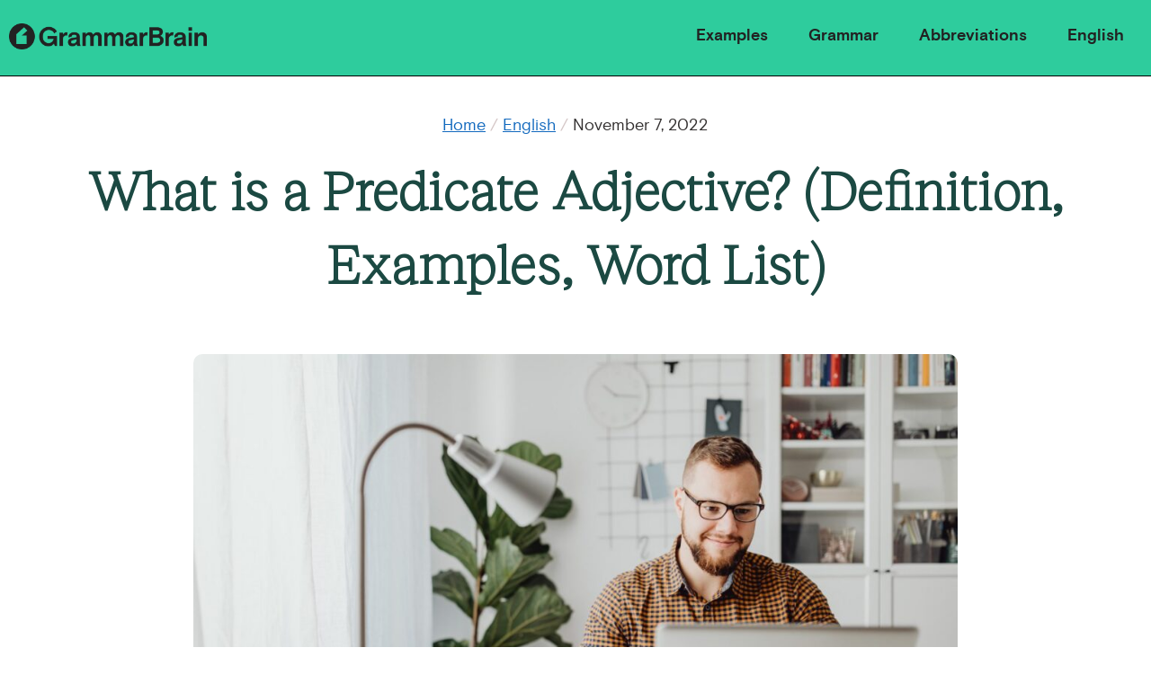

--- FILE ---
content_type: text/html; charset=UTF-8
request_url: https://grammarbrain.com/predicate-adjective/
body_size: 17659
content:
<html>
<head>
  <meta charset="utf-8">
  <title>What is a Predicate Adjective? (Definition, Examples, Word List) | GrammarBrain</title>
  <meta content="width=device-width, initial-scale=1" name="viewport">
  <meta content="Webflow" name="generator">
  <link href="https://grammarbrain.com/wp-content/themes/grammarbrain/css/normalize.css" rel="stylesheet" type="text/css">
  <link href="https://grammarbrain.com/wp-content/themes/grammarbrain/css/webflow.css" rel="stylesheet" type="text/css">
  <link href="https://uploads-ssl.webflow.com/62dacc9b448304522b6aefa0/css/legalbrain-org.webflow.addccb560.css" rel="stylesheet" type="text/css">
  <link href="https://grammarbrain.com/wp-content/themes/grammarbrain/css/add-five.css" rel="stylesheet" type="text/css">
  <!-- [if lt IE 9]><script src="https://cdnjs.cloudflare.com/ajax/libs/html5shiv/3.7.3/html5shiv.min.js" type="text/javascript"></script><![endif] -->
  <script type="text/javascript">!function(o,c){var n=c.documentElement,t=" w-mod-";n.className+=t+"js",("ontouchstart"in o||o.DocumentTouch&&c instanceof DocumentTouch)&&(n.className+=t+"touch")}(window,document);</script>
  <link href="https://grammarbrain.com/wp-content/themes/grammarbrain/images/favicon.ico" rel="shortcut icon" type="image/x-icon">
  <link href="https://grammarbrain.com/wp-content/themes/grammarbrain/images/webclip.png" rel="apple-touch-icon">
  <meta name="fo-verify" content="024656b7-67d2-438c-9f74-04ef134ef82e">
  <meta name='robots' content='index, follow, max-image-preview:large, max-snippet:-1, max-video-preview:-1' />
	<style>img:is([sizes="auto" i], [sizes^="auto," i]) { contain-intrinsic-size: 3000px 1500px }</style>
	
	<!-- This site is optimized with the Yoast SEO plugin v26.7 - https://yoast.com/wordpress/plugins/seo/ -->
	<meta name="description" content="What is a predicate adjective? Most sentences have a basic structure that consists of two parts. It is made up of a subject as well as a predicate. The main topic of the sentence is the subject. Typically, a noun or a pronoun makes up the subject." />
	<link rel="canonical" href="https://grammarbrain.com/predicate-adjective/" />
	<meta property="og:locale" content="en_US" />
	<meta property="og:type" content="article" />
	<meta property="og:title" content="What is a Predicate Adjective? (Definition, Examples, Word List) | GrammarBrain" />
	<meta property="og:description" content="What is a predicate adjective? Most sentences have a basic structure that consists of two parts. It is made up of a subject as well as a predicate. The main topic of the sentence is the subject. Typically, a noun or a pronoun makes up the subject." />
	<meta property="og:url" content="https://grammarbrain.com/predicate-adjective/" />
	<meta property="og:site_name" content="GrammarBrain" />
	<meta property="article:published_time" content="2022-11-07T16:23:04+00:00" />
	<meta property="article:modified_time" content="2022-11-14T21:28:57+00:00" />
	<meta property="og:image" content="https://grammarbrain.com/wp-content/uploads/2022/11/stock-15-6.jpeg" />
	<meta property="og:image:width" content="1812" />
	<meta property="og:image:height" content="1208" />
	<meta property="og:image:type" content="image/jpeg" />
	<meta name="author" content="Dalia" />
	<meta name="twitter:card" content="summary_large_image" />
	<meta name="twitter:creator" content="@Grammar_Brain" />
	<meta name="twitter:site" content="@Grammar_Brain" />
	<meta name="twitter:label1" content="Written by" />
	<meta name="twitter:data1" content="Dalia" />
	<meta name="twitter:label2" content="Est. reading time" />
	<meta name="twitter:data2" content="6 minutes" />
	<script type="application/ld+json" class="yoast-schema-graph">{"@context":"https://schema.org","@graph":[{"@type":"Article","@id":"https://grammarbrain.com/predicate-adjective/#article","isPartOf":{"@id":"https://grammarbrain.com/predicate-adjective/"},"author":{"name":"Dalia","@id":"https://grammarbrain.com/#/schema/person/d0f84a2ff18314c1b784625f1908c47c"},"headline":"What is a Predicate Adjective? (Definition, Examples, Word List)","datePublished":"2022-11-07T16:23:04+00:00","dateModified":"2022-11-14T21:28:57+00:00","mainEntityOfPage":{"@id":"https://grammarbrain.com/predicate-adjective/"},"wordCount":1195,"commentCount":0,"publisher":{"@id":"https://grammarbrain.com/#organization"},"image":{"@id":"https://grammarbrain.com/predicate-adjective/#primaryimage"},"thumbnailUrl":"https://grammarbrain.com/wp-content/uploads/2022/11/stock-15-6.jpeg","keywords":["Predicates"],"articleSection":["English"],"inLanguage":"en-US","potentialAction":[{"@type":"CommentAction","name":"Comment","target":["https://grammarbrain.com/predicate-adjective/#respond"]}],"editor":"Patrick David"},{"@type":"WebPage","@id":"https://grammarbrain.com/predicate-adjective/","url":"https://grammarbrain.com/predicate-adjective/","name":"What is a Predicate Adjective? (Definition, Examples, Word List) | GrammarBrain","isPartOf":{"@id":"https://grammarbrain.com/#website"},"primaryImageOfPage":{"@id":"https://grammarbrain.com/predicate-adjective/#primaryimage"},"image":{"@id":"https://grammarbrain.com/predicate-adjective/#primaryimage"},"thumbnailUrl":"https://grammarbrain.com/wp-content/uploads/2022/11/stock-15-6.jpeg","datePublished":"2022-11-07T16:23:04+00:00","dateModified":"2022-11-14T21:28:57+00:00","description":"What is a predicate adjective? Most sentences have a basic structure that consists of two parts. It is made up of a subject as well as a predicate. The main topic of the sentence is the subject. Typically, a noun or a pronoun makes up the subject.","breadcrumb":{"@id":"https://grammarbrain.com/predicate-adjective/#breadcrumb"},"inLanguage":"en-US","potentialAction":[{"@type":"ReadAction","target":["https://grammarbrain.com/predicate-adjective/"]}]},{"@type":"ImageObject","inLanguage":"en-US","@id":"https://grammarbrain.com/predicate-adjective/#primaryimage","url":"https://grammarbrain.com/wp-content/uploads/2022/11/stock-15-6.jpeg","contentUrl":"https://grammarbrain.com/wp-content/uploads/2022/11/stock-15-6.jpeg","width":1812,"height":1208,"caption":"predicate adjective"},{"@type":"BreadcrumbList","@id":"https://grammarbrain.com/predicate-adjective/#breadcrumb","itemListElement":[{"@type":"ListItem","position":1,"name":"Home","item":"https://grammarbrain.com/"},{"@type":"ListItem","position":2,"name":"What is a Predicate Adjective? (Definition, Examples, Word List)"}]},{"@type":"WebSite","@id":"https://grammarbrain.com/#website","url":"https://grammarbrain.com/","name":"GrammarBrain","description":"Learn the English language","publisher":{"@id":"https://grammarbrain.com/#organization"},"potentialAction":[{"@type":"SearchAction","target":{"@type":"EntryPoint","urlTemplate":"https://grammarbrain.com/?s={search_term_string}"},"query-input":{"@type":"PropertyValueSpecification","valueRequired":true,"valueName":"search_term_string"}}],"inLanguage":"en-US"},{"@type":"Organization","@id":"https://grammarbrain.com/#organization","name":"GrammarBrain","url":"https://grammarbrain.com/","logo":{"@type":"ImageObject","inLanguage":"en-US","@id":"https://grammarbrain.com/#/schema/logo/image/","url":"https://grammarbrain.com/wp-content/uploads/2022/09/grammar-logo.png","contentUrl":"https://grammarbrain.com/wp-content/uploads/2022/09/grammar-logo.png","width":44,"height":64,"caption":"GrammarBrain"},"image":{"@id":"https://grammarbrain.com/#/schema/logo/image/"},"sameAs":["https://x.com/Grammar_Brain"]},{"@type":"Person","@id":"https://grammarbrain.com/#/schema/person/d0f84a2ff18314c1b784625f1908c47c","name":"Dalia","image":{"@type":"ImageObject","inLanguage":"en-US","@id":"https://grammarbrain.com/#/schema/person/image/","url":"https://secure.gravatar.com/avatar/074bd96a94d0ac3666b75dbfda87655e755832a7b949d5d2c75de75a2f84f4e9?s=96&d=mm&r=g","contentUrl":"https://secure.gravatar.com/avatar/074bd96a94d0ac3666b75dbfda87655e755832a7b949d5d2c75de75a2f84f4e9?s=96&d=mm&r=g","caption":"Dalia"},"url":"https://grammarbrain.com/author/dalia/"}]}</script>
	<!-- / Yoast SEO plugin. -->


<link rel='dns-prefetch' href='//scripts.scriptwrapper.com' />
<link rel='dns-prefetch' href='//maxcdn.bootstrapcdn.com' />
<script type="text/javascript">
/* <![CDATA[ */
window._wpemojiSettings = {"baseUrl":"https:\/\/s.w.org\/images\/core\/emoji\/16.0.1\/72x72\/","ext":".png","svgUrl":"https:\/\/s.w.org\/images\/core\/emoji\/16.0.1\/svg\/","svgExt":".svg","source":{"concatemoji":"https:\/\/grammarbrain.com\/wp-includes\/js\/wp-emoji-release.min.js?ver=6.8.3"}};
/*! This file is auto-generated */
!function(s,n){var o,i,e;function c(e){try{var t={supportTests:e,timestamp:(new Date).valueOf()};sessionStorage.setItem(o,JSON.stringify(t))}catch(e){}}function p(e,t,n){e.clearRect(0,0,e.canvas.width,e.canvas.height),e.fillText(t,0,0);var t=new Uint32Array(e.getImageData(0,0,e.canvas.width,e.canvas.height).data),a=(e.clearRect(0,0,e.canvas.width,e.canvas.height),e.fillText(n,0,0),new Uint32Array(e.getImageData(0,0,e.canvas.width,e.canvas.height).data));return t.every(function(e,t){return e===a[t]})}function u(e,t){e.clearRect(0,0,e.canvas.width,e.canvas.height),e.fillText(t,0,0);for(var n=e.getImageData(16,16,1,1),a=0;a<n.data.length;a++)if(0!==n.data[a])return!1;return!0}function f(e,t,n,a){switch(t){case"flag":return n(e,"\ud83c\udff3\ufe0f\u200d\u26a7\ufe0f","\ud83c\udff3\ufe0f\u200b\u26a7\ufe0f")?!1:!n(e,"\ud83c\udde8\ud83c\uddf6","\ud83c\udde8\u200b\ud83c\uddf6")&&!n(e,"\ud83c\udff4\udb40\udc67\udb40\udc62\udb40\udc65\udb40\udc6e\udb40\udc67\udb40\udc7f","\ud83c\udff4\u200b\udb40\udc67\u200b\udb40\udc62\u200b\udb40\udc65\u200b\udb40\udc6e\u200b\udb40\udc67\u200b\udb40\udc7f");case"emoji":return!a(e,"\ud83e\udedf")}return!1}function g(e,t,n,a){var r="undefined"!=typeof WorkerGlobalScope&&self instanceof WorkerGlobalScope?new OffscreenCanvas(300,150):s.createElement("canvas"),o=r.getContext("2d",{willReadFrequently:!0}),i=(o.textBaseline="top",o.font="600 32px Arial",{});return e.forEach(function(e){i[e]=t(o,e,n,a)}),i}function t(e){var t=s.createElement("script");t.src=e,t.defer=!0,s.head.appendChild(t)}"undefined"!=typeof Promise&&(o="wpEmojiSettingsSupports",i=["flag","emoji"],n.supports={everything:!0,everythingExceptFlag:!0},e=new Promise(function(e){s.addEventListener("DOMContentLoaded",e,{once:!0})}),new Promise(function(t){var n=function(){try{var e=JSON.parse(sessionStorage.getItem(o));if("object"==typeof e&&"number"==typeof e.timestamp&&(new Date).valueOf()<e.timestamp+604800&&"object"==typeof e.supportTests)return e.supportTests}catch(e){}return null}();if(!n){if("undefined"!=typeof Worker&&"undefined"!=typeof OffscreenCanvas&&"undefined"!=typeof URL&&URL.createObjectURL&&"undefined"!=typeof Blob)try{var e="postMessage("+g.toString()+"("+[JSON.stringify(i),f.toString(),p.toString(),u.toString()].join(",")+"));",a=new Blob([e],{type:"text/javascript"}),r=new Worker(URL.createObjectURL(a),{name:"wpTestEmojiSupports"});return void(r.onmessage=function(e){c(n=e.data),r.terminate(),t(n)})}catch(e){}c(n=g(i,f,p,u))}t(n)}).then(function(e){for(var t in e)n.supports[t]=e[t],n.supports.everything=n.supports.everything&&n.supports[t],"flag"!==t&&(n.supports.everythingExceptFlag=n.supports.everythingExceptFlag&&n.supports[t]);n.supports.everythingExceptFlag=n.supports.everythingExceptFlag&&!n.supports.flag,n.DOMReady=!1,n.readyCallback=function(){n.DOMReady=!0}}).then(function(){return e}).then(function(){var e;n.supports.everything||(n.readyCallback(),(e=n.source||{}).concatemoji?t(e.concatemoji):e.wpemoji&&e.twemoji&&(t(e.twemoji),t(e.wpemoji)))}))}((window,document),window._wpemojiSettings);
/* ]]> */
</script>
<style id='wp-emoji-styles-inline-css' type='text/css'>

	img.wp-smiley, img.emoji {
		display: inline !important;
		border: none !important;
		box-shadow: none !important;
		height: 1em !important;
		width: 1em !important;
		margin: 0 0.07em !important;
		vertical-align: -0.1em !important;
		background: none !important;
		padding: 0 !important;
	}
</style>
<link rel='stylesheet' id='wp-block-library-css' href='https://grammarbrain.com/wp-includes/css/dist/block-library/style.min.css?ver=6.8.3' type='text/css' media='all' />
<style id='classic-theme-styles-inline-css' type='text/css'>
/*! This file is auto-generated */
.wp-block-button__link{color:#fff;background-color:#32373c;border-radius:9999px;box-shadow:none;text-decoration:none;padding:calc(.667em + 2px) calc(1.333em + 2px);font-size:1.125em}.wp-block-file__button{background:#32373c;color:#fff;text-decoration:none}
</style>
<link rel='stylesheet' id='coblocks-frontend-css' href='https://grammarbrain.com/wp-content/plugins/coblocks/dist/style-coblocks-1.css?ver=3.1.16' type='text/css' media='all' />
<link rel='stylesheet' id='coblocks-extensions-css' href='https://grammarbrain.com/wp-content/plugins/coblocks/dist/style-coblocks-extensions.css?ver=3.1.16' type='text/css' media='all' />
<link rel='stylesheet' id='coblocks-animation-css' href='https://grammarbrain.com/wp-content/plugins/coblocks/dist/style-coblocks-animation.css?ver=2677611078ee87eb3b1c' type='text/css' media='all' />
<style id='global-styles-inline-css' type='text/css'>
:root{--wp--preset--aspect-ratio--square: 1;--wp--preset--aspect-ratio--4-3: 4/3;--wp--preset--aspect-ratio--3-4: 3/4;--wp--preset--aspect-ratio--3-2: 3/2;--wp--preset--aspect-ratio--2-3: 2/3;--wp--preset--aspect-ratio--16-9: 16/9;--wp--preset--aspect-ratio--9-16: 9/16;--wp--preset--color--black: #000000;--wp--preset--color--cyan-bluish-gray: #abb8c3;--wp--preset--color--white: #ffffff;--wp--preset--color--pale-pink: #f78da7;--wp--preset--color--vivid-red: #cf2e2e;--wp--preset--color--luminous-vivid-orange: #ff6900;--wp--preset--color--luminous-vivid-amber: #fcb900;--wp--preset--color--light-green-cyan: #7bdcb5;--wp--preset--color--vivid-green-cyan: #00d084;--wp--preset--color--pale-cyan-blue: #8ed1fc;--wp--preset--color--vivid-cyan-blue: #0693e3;--wp--preset--color--vivid-purple: #9b51e0;--wp--preset--gradient--vivid-cyan-blue-to-vivid-purple: linear-gradient(135deg,rgba(6,147,227,1) 0%,rgb(155,81,224) 100%);--wp--preset--gradient--light-green-cyan-to-vivid-green-cyan: linear-gradient(135deg,rgb(122,220,180) 0%,rgb(0,208,130) 100%);--wp--preset--gradient--luminous-vivid-amber-to-luminous-vivid-orange: linear-gradient(135deg,rgba(252,185,0,1) 0%,rgba(255,105,0,1) 100%);--wp--preset--gradient--luminous-vivid-orange-to-vivid-red: linear-gradient(135deg,rgba(255,105,0,1) 0%,rgb(207,46,46) 100%);--wp--preset--gradient--very-light-gray-to-cyan-bluish-gray: linear-gradient(135deg,rgb(238,238,238) 0%,rgb(169,184,195) 100%);--wp--preset--gradient--cool-to-warm-spectrum: linear-gradient(135deg,rgb(74,234,220) 0%,rgb(151,120,209) 20%,rgb(207,42,186) 40%,rgb(238,44,130) 60%,rgb(251,105,98) 80%,rgb(254,248,76) 100%);--wp--preset--gradient--blush-light-purple: linear-gradient(135deg,rgb(255,206,236) 0%,rgb(152,150,240) 100%);--wp--preset--gradient--blush-bordeaux: linear-gradient(135deg,rgb(254,205,165) 0%,rgb(254,45,45) 50%,rgb(107,0,62) 100%);--wp--preset--gradient--luminous-dusk: linear-gradient(135deg,rgb(255,203,112) 0%,rgb(199,81,192) 50%,rgb(65,88,208) 100%);--wp--preset--gradient--pale-ocean: linear-gradient(135deg,rgb(255,245,203) 0%,rgb(182,227,212) 50%,rgb(51,167,181) 100%);--wp--preset--gradient--electric-grass: linear-gradient(135deg,rgb(202,248,128) 0%,rgb(113,206,126) 100%);--wp--preset--gradient--midnight: linear-gradient(135deg,rgb(2,3,129) 0%,rgb(40,116,252) 100%);--wp--preset--font-size--small: 13px;--wp--preset--font-size--medium: 20px;--wp--preset--font-size--large: 36px;--wp--preset--font-size--x-large: 42px;--wp--preset--spacing--20: 0.44rem;--wp--preset--spacing--30: 0.67rem;--wp--preset--spacing--40: 1rem;--wp--preset--spacing--50: 1.5rem;--wp--preset--spacing--60: 2.25rem;--wp--preset--spacing--70: 3.38rem;--wp--preset--spacing--80: 5.06rem;--wp--preset--shadow--natural: 6px 6px 9px rgba(0, 0, 0, 0.2);--wp--preset--shadow--deep: 12px 12px 50px rgba(0, 0, 0, 0.4);--wp--preset--shadow--sharp: 6px 6px 0px rgba(0, 0, 0, 0.2);--wp--preset--shadow--outlined: 6px 6px 0px -3px rgba(255, 255, 255, 1), 6px 6px rgba(0, 0, 0, 1);--wp--preset--shadow--crisp: 6px 6px 0px rgba(0, 0, 0, 1);}:where(.is-layout-flex){gap: 0.5em;}:where(.is-layout-grid){gap: 0.5em;}body .is-layout-flex{display: flex;}.is-layout-flex{flex-wrap: wrap;align-items: center;}.is-layout-flex > :is(*, div){margin: 0;}body .is-layout-grid{display: grid;}.is-layout-grid > :is(*, div){margin: 0;}:where(.wp-block-columns.is-layout-flex){gap: 2em;}:where(.wp-block-columns.is-layout-grid){gap: 2em;}:where(.wp-block-post-template.is-layout-flex){gap: 1.25em;}:where(.wp-block-post-template.is-layout-grid){gap: 1.25em;}.has-black-color{color: var(--wp--preset--color--black) !important;}.has-cyan-bluish-gray-color{color: var(--wp--preset--color--cyan-bluish-gray) !important;}.has-white-color{color: var(--wp--preset--color--white) !important;}.has-pale-pink-color{color: var(--wp--preset--color--pale-pink) !important;}.has-vivid-red-color{color: var(--wp--preset--color--vivid-red) !important;}.has-luminous-vivid-orange-color{color: var(--wp--preset--color--luminous-vivid-orange) !important;}.has-luminous-vivid-amber-color{color: var(--wp--preset--color--luminous-vivid-amber) !important;}.has-light-green-cyan-color{color: var(--wp--preset--color--light-green-cyan) !important;}.has-vivid-green-cyan-color{color: var(--wp--preset--color--vivid-green-cyan) !important;}.has-pale-cyan-blue-color{color: var(--wp--preset--color--pale-cyan-blue) !important;}.has-vivid-cyan-blue-color{color: var(--wp--preset--color--vivid-cyan-blue) !important;}.has-vivid-purple-color{color: var(--wp--preset--color--vivid-purple) !important;}.has-black-background-color{background-color: var(--wp--preset--color--black) !important;}.has-cyan-bluish-gray-background-color{background-color: var(--wp--preset--color--cyan-bluish-gray) !important;}.has-white-background-color{background-color: var(--wp--preset--color--white) !important;}.has-pale-pink-background-color{background-color: var(--wp--preset--color--pale-pink) !important;}.has-vivid-red-background-color{background-color: var(--wp--preset--color--vivid-red) !important;}.has-luminous-vivid-orange-background-color{background-color: var(--wp--preset--color--luminous-vivid-orange) !important;}.has-luminous-vivid-amber-background-color{background-color: var(--wp--preset--color--luminous-vivid-amber) !important;}.has-light-green-cyan-background-color{background-color: var(--wp--preset--color--light-green-cyan) !important;}.has-vivid-green-cyan-background-color{background-color: var(--wp--preset--color--vivid-green-cyan) !important;}.has-pale-cyan-blue-background-color{background-color: var(--wp--preset--color--pale-cyan-blue) !important;}.has-vivid-cyan-blue-background-color{background-color: var(--wp--preset--color--vivid-cyan-blue) !important;}.has-vivid-purple-background-color{background-color: var(--wp--preset--color--vivid-purple) !important;}.has-black-border-color{border-color: var(--wp--preset--color--black) !important;}.has-cyan-bluish-gray-border-color{border-color: var(--wp--preset--color--cyan-bluish-gray) !important;}.has-white-border-color{border-color: var(--wp--preset--color--white) !important;}.has-pale-pink-border-color{border-color: var(--wp--preset--color--pale-pink) !important;}.has-vivid-red-border-color{border-color: var(--wp--preset--color--vivid-red) !important;}.has-luminous-vivid-orange-border-color{border-color: var(--wp--preset--color--luminous-vivid-orange) !important;}.has-luminous-vivid-amber-border-color{border-color: var(--wp--preset--color--luminous-vivid-amber) !important;}.has-light-green-cyan-border-color{border-color: var(--wp--preset--color--light-green-cyan) !important;}.has-vivid-green-cyan-border-color{border-color: var(--wp--preset--color--vivid-green-cyan) !important;}.has-pale-cyan-blue-border-color{border-color: var(--wp--preset--color--pale-cyan-blue) !important;}.has-vivid-cyan-blue-border-color{border-color: var(--wp--preset--color--vivid-cyan-blue) !important;}.has-vivid-purple-border-color{border-color: var(--wp--preset--color--vivid-purple) !important;}.has-vivid-cyan-blue-to-vivid-purple-gradient-background{background: var(--wp--preset--gradient--vivid-cyan-blue-to-vivid-purple) !important;}.has-light-green-cyan-to-vivid-green-cyan-gradient-background{background: var(--wp--preset--gradient--light-green-cyan-to-vivid-green-cyan) !important;}.has-luminous-vivid-amber-to-luminous-vivid-orange-gradient-background{background: var(--wp--preset--gradient--luminous-vivid-amber-to-luminous-vivid-orange) !important;}.has-luminous-vivid-orange-to-vivid-red-gradient-background{background: var(--wp--preset--gradient--luminous-vivid-orange-to-vivid-red) !important;}.has-very-light-gray-to-cyan-bluish-gray-gradient-background{background: var(--wp--preset--gradient--very-light-gray-to-cyan-bluish-gray) !important;}.has-cool-to-warm-spectrum-gradient-background{background: var(--wp--preset--gradient--cool-to-warm-spectrum) !important;}.has-blush-light-purple-gradient-background{background: var(--wp--preset--gradient--blush-light-purple) !important;}.has-blush-bordeaux-gradient-background{background: var(--wp--preset--gradient--blush-bordeaux) !important;}.has-luminous-dusk-gradient-background{background: var(--wp--preset--gradient--luminous-dusk) !important;}.has-pale-ocean-gradient-background{background: var(--wp--preset--gradient--pale-ocean) !important;}.has-electric-grass-gradient-background{background: var(--wp--preset--gradient--electric-grass) !important;}.has-midnight-gradient-background{background: var(--wp--preset--gradient--midnight) !important;}.has-small-font-size{font-size: var(--wp--preset--font-size--small) !important;}.has-medium-font-size{font-size: var(--wp--preset--font-size--medium) !important;}.has-large-font-size{font-size: var(--wp--preset--font-size--large) !important;}.has-x-large-font-size{font-size: var(--wp--preset--font-size--x-large) !important;}
:where(.wp-block-post-template.is-layout-flex){gap: 1.25em;}:where(.wp-block-post-template.is-layout-grid){gap: 1.25em;}
:where(.wp-block-columns.is-layout-flex){gap: 2em;}:where(.wp-block-columns.is-layout-grid){gap: 2em;}
:root :where(.wp-block-pullquote){font-size: 1.5em;line-height: 1.6;}
</style>
<link rel='stylesheet' id='wp-components-css' href='https://grammarbrain.com/wp-includes/css/dist/components/style.min.css?ver=6.8.3' type='text/css' media='all' />
<link rel='stylesheet' id='godaddy-styles-css' href='https://grammarbrain.com/wp-content/mu-plugins/vendor/wpex/godaddy-launch/includes/Dependencies/GoDaddy/Styles/build/latest.css?ver=2.0.2' type='text/css' media='all' />
<link rel='stylesheet' id='ez-toc-css' href='https://grammarbrain.com/wp-content/plugins/easy-table-of-contents/assets/css/screen.min.css?ver=2.0.80' type='text/css' media='all' />
<style id='ez-toc-inline-css' type='text/css'>
div#ez-toc-container .ez-toc-title {font-size: 100%;}div#ez-toc-container .ez-toc-title {font-weight: 400;}div#ez-toc-container ul li , div#ez-toc-container ul li a {font-size: 95%;}div#ez-toc-container ul li , div#ez-toc-container ul li a {font-weight: 500;}div#ez-toc-container nav ul ul li {font-size: 90%;}div#ez-toc-container {background: #f7f9fc;border: 1px solid #edf1f6;width: 100%;}div#ez-toc-container p.ez-toc-title , #ez-toc-container .ez_toc_custom_title_icon , #ez-toc-container .ez_toc_custom_toc_icon {color: #212121;}div#ez-toc-container ul.ez-toc-list a {color: #1269be;}div#ez-toc-container ul.ez-toc-list a:hover {color: #2a6496;}div#ez-toc-container ul.ez-toc-list a:visited {color: #428bca;}.ez-toc-counter nav ul li a::before {color: ;}.ez-toc-box-title {font-weight: bold; margin-bottom: 10px; text-align: center; text-transform: uppercase; letter-spacing: 1px; color: #666; padding-bottom: 5px;position:absolute;top:-4%;left:5%;background-color: inherit;transition: top 0.3s ease;}.ez-toc-box-title.toc-closed {top:-25%;}
.ez-toc-container-direction {direction: ltr;}.ez-toc-counter ul {direction: ltr;counter-reset: item ;}.ez-toc-counter nav ul li a::before {content: counter(item, disc) '  ';margin-right: .2em; counter-increment: item;flex-grow: 0;flex-shrink: 0;float: left; }.ez-toc-widget-direction {direction: ltr;}.ez-toc-widget-container ul {direction: ltr;counter-reset: item ;}.ez-toc-widget-container nav ul li a::before {content: counter(item, disc) '  ';margin-right: .2em; counter-increment: item;flex-grow: 0;flex-shrink: 0;float: left; }
</style>
<link rel='stylesheet' id='wp-pagenavi-css' href='https://grammarbrain.com/wp-content/plugins/wp-pagenavi/pagenavi-css.css?ver=2.70' type='text/css' media='all' />
<link rel='stylesheet' id='font-awesome-css' href='//maxcdn.bootstrapcdn.com/font-awesome/4.3.0/css/font-awesome.min.css?ver=4.3.0' type='text/css' media='all' />
<link rel='stylesheet' id='dkpdf-frontend-css' href='https://grammarbrain.com/wp-content/plugins/dk-pdf/build/frontend-style.css?ver=2.3.1' type='text/css' media='all' />
<script type="text/javascript" src="https://grammarbrain.com/wp-includes/js/jquery/jquery.min.js?ver=3.7.1" id="jquery-core-js"></script>
<script type="text/javascript" src="https://grammarbrain.com/wp-includes/js/jquery/jquery-migrate.min.js?ver=3.4.1" id="jquery-migrate-js"></script>
<script type="text/javascript" async="async" fetchpriority="high" data-noptimize="1" data-cfasync="false" src="https://scripts.scriptwrapper.com/tags/3b6c1e6d-e5b3-422b-9cde-2fdc34033640.js" id="mv-script-wrapper-js"></script>
<link rel="https://api.w.org/" href="https://grammarbrain.com/wp-json/" /><link rel="alternate" title="JSON" type="application/json" href="https://grammarbrain.com/wp-json/wp/v2/posts/5070" /><link rel="EditURI" type="application/rsd+xml" title="RSD" href="https://grammarbrain.com/xmlrpc.php?rsd" />
<link rel='shortlink' href='https://grammarbrain.com/?p=5070' />
<link rel="alternate" title="oEmbed (JSON)" type="application/json+oembed" href="https://grammarbrain.com/wp-json/oembed/1.0/embed?url=https%3A%2F%2Fgrammarbrain.com%2Fpredicate-adjective%2F" />
<link rel="alternate" title="oEmbed (XML)" type="text/xml+oembed" href="https://grammarbrain.com/wp-json/oembed/1.0/embed?url=https%3A%2F%2Fgrammarbrain.com%2Fpredicate-adjective%2F&#038;format=xml" />
</head>
<body class="body">
<div bind="61ccf9f4-02b4-034c-a7c5-f249187107c4" class="navigation wf-section">
    <div bind="e66fdfcb-7ce6-973f-6b66-afd7420cb230" data-animation="default" data-collapse="medium" data-duration="400" data-easing="ease" data-easing2="ease" role="banner" class="navbar navigation w-nav nav-green">
      <div class="super-big-wrap w-clearfix">
        <div bind="e66fdfcb-7ce6-973f-6b66-afd7420cb23f" class="menu-button w-nav-button">
          <div bind="e66fdfcb-7ce6-973f-6b66-afd7420cb240" class="icon w-icon-nav-menu"></div>
        </div>
        <nav role="navigation" bind="e66fdfcb-7ce6-973f-6b66-afd7420cb234" class="nav-menu w-nav-menu">
          <a href="/category/examples/" bind="e66fdfcb-7ce6-973f-6b66-afd7420cb235" class="nav-link w-nav-link">Examples</a>
          <a href="/category/grammar/" bind="e66fdfcb-7ce6-973f-6b66-afd7420cb237" class="nav-link w-nav-link">Grammar</a>
          <a href="/category/abbreviations/" bind="e66fdfcb-7ce6-973f-6b66-afd7420cb239" class="nav-link-3 w-nav-link">Abbreviations</a>
          <a href="/category/english/" bind="e66fdfcb-7ce6-973f-6b66-afd7420cb23b" class="nav-link-4 w-nav-link">English</a>
        </nav>
        <a href="/" bind="e66fdfcb-7ce6-973f-6b66-afd7420cb232" class="brand large w-nav-brand"><img src="https://grammarbrain.com/wp-content/themes/grammarbrain/images/grammarbrain-black.png" loading="lazy" width="25" bind="e66fdfcb-7ce6-973f-6b66-afd7420cb233" alt="" class="image-4"></a>
        <a href="/" bind="e66fdfcb-7ce6-973f-6b66-afd7420cb232" class="brand w-nav-brand"><img src="https://grammarbrain.com/wp-content/themes/grammarbrain/images/grammar-brain-mark-black.png" loading="lazy" width="25" bind="e66fdfcb-7ce6-973f-6b66-afd7420cb233" alt="" class="image-4 small-logo"></a>
      </div>
    </div>
  </div>
  <br/><br/><br/>

  <div bind="4ed9caa8-33b1-e729-3e27-6e80e5f2e821" class="headline wf-section">
    <div bind="ae1442c7-1287-9788-d377-7e80f373539e" class="container w-container">
      <div bind="64588acb-2f54-645e-ea7f-210cceaa7e54">
        <div bind="8f7e1dc3-1ce5-2270-8f83-388a6574eb47" class="meta"><a href="/">Home</a> <span bind="44955286-94e1-f0df-3fe9-3d8d0adc68b2" class="text-span-2">/ <a href="https://grammarbrain.com/category/english/">English</a></span><strong bind="21d1c0e0-3af2-7c85-cceb-9c05afc39ac9"></strong> <span bind="4e987073-f907-d2b6-3330-25e851cfc3a1" class="text-span">/ </span><time datetime="2022-11-07T10:23:04-06:00" itemprop="datePublished">November 7, 2022</time>
</div>
      </div>
      <h1 bind="1cf8a8c4-0bfe-3c6e-04d1-2930cc854146" class="article-h1">What is a Predicate Adjective? (Definition, Examples, Word List)</h1>
      <div bind="b4d36f25-3a5e-8c0b-ebc8-a80567a94714" class="featured-image-wrap">
              <img src="https://grammarbrain.com/wp-content/uploads/2022/11/stock-15-6-1024x683.jpeg" height="auto" style="-moz-border-radius:10px;-webkit-border-radius:10px;border-radius:10px;margin-bottom:40px;" alt="predicate adjective" />
      </div>
    </div>
  </div>

  
  
  <div bind="80e03a2d-a20f-6efc-c0d9-14bc49b22dd9" class="article-body wf-section">
    <div bind="bc878838-ab40-9492-e3bd-2479e727ee0e" class="article-body">
      <div bind="bc0209be-976e-1d43-38b0-3a9a8847699c" class="container w-container">
        <div bind="085bf5dc-f87e-1752-2b64-0aa48fd35121" class="w-richtext">
            
<p><strong>What is a <a href="https://grammarbrain.com/predicate/">predicate</a> <a href="https://grammarbrain.com/adjective/">adjective</a>?</strong> Most sentences <a href="https://grammarbrain.com/past-tense-of-have/">have</a> a basic structure that consists of two parts. It is made up of a subject as well as a predicate. <a href="https://grammarbrain.com/a-vs-the/">The</a> main topic of the <a href="https://grammarbrain.com/what-is-a-sentence/">sentence</a> is the subject. Typically, a noun or a pronoun makes up the subject. The second part of the sentence tells us what the subject is doing. This part is the <a href="https://www.grammar-monster.com/glossary/predicate.htm" target="_blank" rel="noreferrer noopener">predicate</a>.</p>



<p>For example, in the sentence &#8220;<em>Ria <a href="https://grammarbrain.com/past-tense-of-eat/">ate</a> bread,&#8221;</em> <strong>Ria</strong> is the subject, and <strong>ate bread</strong> is the predicate.</p>



<p>The predicate part of a sentence contains predicate adjectives that are <a href="https://grammarbrain.com/different-from-or-different-than/">different from</a> regular adjectives. <a href="https://grammarbrain.com/lets-or-lets/">Let&#8217;s</a> <a href="https://grammarbrain.com/past-tense-of-see/">see</a> what they are!</p>


<div class="wp-block-image">
<figure class="aligncenter size-full"><img fetchpriority="high" decoding="async" width="800" height="441" src="https://grammarbrain.com/wp-content/uploads/2022/11/predicate-3.png" alt="What is a predicate?" class="wp-image-5073" srcset="https://grammarbrain.com/wp-content/uploads/2022/11/predicate-3.png 800w, https://grammarbrain.com/wp-content/uploads/2022/11/predicate-3-300x165.png 300w, https://grammarbrain.com/wp-content/uploads/2022/11/predicate-3-768x423.png 768w" sizes="(max-width: 800px) 100vw, 800px" /><figcaption>What is a predicate?</figcaption></figure></div>


<h2 class="wp-block-heading"><span class="ez-toc-section" id="what-are-predicate-adjectives"></span>What are predicate adjectives?<span class="ez-toc-section-end"></span></h2>



<p><a href="https://www.thesaurus.com/e/grammar/predicate-adjectives/#:~:text=Predicate%20adjectives%20are%20adjectives%20that,with%20the%20linking%20verb%20was." target="_blank" rel="noreferrer noopener">Predicate adjectives</a> alter or characterize a statement&#8217;s subject and are attached <a href="https://grammarbrain.com/to-vs-too/">to</a> it <a href="https://grammarbrain.com/bye-vs-by/">by</a> a <a href="https://grammarbrain.com/linking-verbs/">linking verb</a>. For example, take the sentence, &#8220;<em>The pizza <a href="https://grammarbrain.com/was-vs-were/">was</a> good</em>&#8220;. Here, the predicate adjective is <strong>good,</strong> and it describes and connects to the subject <strong>Pizza</strong> <a href="https://grammarbrain.com/threw-vs-through/">through</a> the linking <a href="https://grammarbrain.com/what-is-a-verb/">verb</a>, <strong>was</strong>. <a href="https://grammarbrain.com/personal-pronouns/">You</a> <a href="https://grammarbrain.com/may-vs-can/">can</a> tell <a href="https://grammarbrain.com/comma-before-which/">which</a> word is the predicate adjective once you find the linking <a href="https://www.merriam-webster.com/dictionary/verb#:~:text=Verbs%20are%20words%20that%20show,and%20go%20are%20all%20infinitives." target="_blank" rel="noreferrer noopener">verb</a>.</p>



<figure class="wp-block-table"><table class="has-fixed-layout"><tbody><tr><td><strong>Form</strong></td><td><strong>Definition</strong></td></tr><tr><td>Predicate Adjective</td><td>Predicate adjectives are&nbsp;adjectives that modify or describe the <a href="https://grammarbrain.com/subject-of-a-sentence/">subject of a sentence</a> or clause and are linked to the subject by a linking verb.</td></tr></tbody></table></figure>



<h3 class="wp-block-heading"><span class="ez-toc-section" id="what-are-compound-predicate-adjectives"></span>What are compound predicate adjectives?<span class="ez-toc-section-end"></span></h3>



<p>If the main subject is modified by more than a predicate adjective, it forms a <a href="https://grammarbrain.com/compound-predicate/">compound predicate</a> adjective. As the name suggests, it consists of more than a single word. For example:</p>



<ul class="wp-block-list"><li>The girl was <strong>cute and bubbly</strong></li><li>She was so <strong>powerful, unrelenting, and strong</strong>.</li></ul>



<p>In both sentences, more than a single word describes the main subject. These are compound predicate adjectives.</p>



<h3 class="wp-block-heading"><span class="ez-toc-section" id="how-do-nouns-and-predicate-adjectives-work-together"></span>How do nouns and predicate adjectives work together?<span class="ez-toc-section-end"></span></h3>



<p>A predicate adjective, like a regular adjective, describes a noun. Predicate adjectives come after a noun, followed by a linking verb. The predictive adjective tells us more about the main subject or <a href="https://www.merriam-webster.com/dictionary/noun" target="_blank" rel="noreferrer noopener">noun</a>.</p>


<div class="wp-block-image">
<figure class="aligncenter size-full"><img decoding="async" width="800" height="441" src="https://grammarbrain.com/wp-content/uploads/2022/11/predicate-adjective.png" alt="Predicate adjective function" class="wp-image-5074" srcset="https://grammarbrain.com/wp-content/uploads/2022/11/predicate-adjective.png 800w, https://grammarbrain.com/wp-content/uploads/2022/11/predicate-adjective-300x165.png 300w, https://grammarbrain.com/wp-content/uploads/2022/11/predicate-adjective-768x423.png 768w" sizes="(max-width: 800px) 100vw, 800px" /><figcaption>Predicate adjective function</figcaption></figure></div>


<h2 class="wp-block-heading"><span class="ez-toc-section" id="predicate-adjectives-vs-attributive-adjectives"></span>Predicate adjectives vs. attributive adjectives<span class="ez-toc-section-end"></span></h2>



<p><a href="https://grammarbrain.com/a-or-an/">An</a> adjective is a word that describes the subject. They usually give us more information about the main subject. For example, in the phrase &#8220;<em>lovely flower,&#8221;</em> <strong>lovely</strong> is the <a href="https://www.merriam-webster.com/dictionary/adjective#:~:text=Adjectives%20describe%20or%20modify%E2%80%94that,%2C%22%20%22fifteen%20people.%22" target="_blank" rel="noreferrer noopener">adjective</a>. </p>



<p>These adjectives are called attributive adjectives. They tend to appear before <a href="https://grammarbrain.com/noun/">nouns</a> or pronouns. This is different from predictive adjectives, which appear after a noun and a linking verb.</p>



<h2 class="wp-block-heading"><span class="ez-toc-section" id="how-do-predicate-adjectives-work"></span>How do predicate adjectives work?<span class="ez-toc-section-end"></span></h2>



<p>Predicate adjectives complement the main subject of the sentence. <a href="https://grammarbrain.com/there-their-theyre/">Their</a> name comes from the fact that they are found in the predicate of a sentence. </p>



<p>A verb that comes before a predicate adjective becomes a linking verb.</p>



<h2 class="wp-block-heading"><span class="ez-toc-section" id="how-to-identify-predicate-adjectives"></span>How to identify predicate adjectives<span class="ez-toc-section-end"></span></h2>



<p>Identifying predicate adjectives is easy once you know which words are the linking verbs. Linking verbs are regular verbs like:</p>



<ul class="wp-block-list"><li>am</li><li>is</li><li>are</li><li>were</li><li>will be</li><li>was</li><li><a href="https://grammarbrain.com/has-vs-have/">has</a> been</li><li>to <a href="https://grammarbrain.com/past-tense-of-felt/">feel</a></li><li>to taste</li><li>to appear</li><li>to continue</li></ul>



<p>They can describe the sense or <a href="https://grammarbrain.com/status-or-statuses/">status</a> of the subject.</p>


<div class="wp-block-image">
<figure class="aligncenter size-full"><img decoding="async" width="800" height="441" src="https://grammarbrain.com/wp-content/uploads/2022/11/predicate-adjective-2.png" alt="Predicate adjective examples" class="wp-image-5075" srcset="https://grammarbrain.com/wp-content/uploads/2022/11/predicate-adjective-2.png 800w, https://grammarbrain.com/wp-content/uploads/2022/11/predicate-adjective-2-300x165.png 300w, https://grammarbrain.com/wp-content/uploads/2022/11/predicate-adjective-2-768x423.png 768w" sizes="(max-width: 800px) 100vw, 800px" /><figcaption>Predicate adjective examples</figcaption></figure></div>


<h2 class="wp-block-heading"><span class="ez-toc-section" id="examples-of-predicate-adjectives-in-sentences"></span>Examples of predicate adjectives in sentences<span class="ez-toc-section-end"></span></h2>



<p>To understand predicate adjectives a <a href="https://grammarbrain.com/past-tense-of-bite/">bit</a> more, look at these sentences:</p>



<ul class="wp-block-list"><li>Anita seems <strong>happy</strong></li><li>You <a href="https://grammarbrain.com/past-tense-of-think/">think</a> it is <strong>funny</strong> <a href="https://grammarbrain.com/is-because-a-conjunction/">because</a> it didn&#8217;t happen to you</li><li>Can you try to look <strong>better</strong>?</li><li>The story was <strong>hilarious</strong></li></ul>



<p>Each of the predicate adjectives comes after a linking verb.</p>



<h2 class="wp-block-heading"><span class="ez-toc-section" id="predicate-adjectives-vs-predicate-nominatives"></span>Predicate adjectives vs. predicate nominatives<span class="ez-toc-section-end"></span></h2>



<p>Linking verbs are not always followed by a predicate adjective. Sometimes, they have a noun or a <a href="https://www.masterclass.com/articles/what-is-a-noun-phrase#:~:text=A%20noun%20phrase%20is%20a,sentence%20in%20which%20it%20appears." target="_blank" rel="noreferrer noopener">noun phrase</a> after them. In this case, nouns following the linking verb are predicate nominatives.</p>



<h3 class="wp-block-heading"><span class="ez-toc-section" id="for-example"></span>For example:<span class="ez-toc-section-end"></span></h3>



<ul class="wp-block-list"><li>Bruno is <strong>good &#8211; </strong>Predicate adjective</li><li>Bruno is a <strong>dog </strong>&#8211; <a href="https://grammarbrain.com/predicate-nominative/">Predicate nominative</a></li></ul>



<p>Both predicate adjectives and predicate nominatives give us more information about the subject. They are both <a href="https://grammarbrain.com/subject-complement/">subject complements</a>.</p>



<h2 class="wp-block-heading"><span class="ez-toc-section" id="using-participles-as-predicate-adjectives"></span>Using Participles as predicate adjectives<span class="ez-toc-section-end"></span></h2>



<p>Predicate adjectives need not always be an adjective. They can be <a href="https://grammarbrain.com/participle/">participles</a> as well. <a href="https://www.grammarly.com/blog/participle/#:~:text=Participles%20are%20a%20particular%20form,a%20zoo%20looking%20at%20otters." target="_blank" rel="noreferrer noopener">Participles</a> are verbs that act like adjectives and give more information about the subject. Both <a href="https://www.thoughtco.com/past-participle-1691592" target="_blank" rel="noreferrer noopener">past participles</a> and <a href="https://grammarbrain.com/present-participle/">present participles</a> can act like predicate adjectives.</p>



<h3 class="wp-block-heading"><span class="ez-toc-section" id="for-example-2"></span>For example:<span class="ez-toc-section-end"></span></h3>



<ul class="wp-block-list"><li>My sister is <strong>annoying</strong></li><li>The burger looks <strong>tempting</strong></li></ul>



<h2 class="wp-block-heading"><span class="ez-toc-section" id="why-are-predicate-adjectives-important"></span>Why are predicate adjectives important?<span class="ez-toc-section-end"></span></h2>



<p>Predicate adjectives are important as they can help avoid inevitable grammatical mistakes. Predicate adjectives should be used instead of <a href="https://grammarbrain.com/adverbs/">adverbs</a> after a noun and a linking verb.</p>



<h3 class="wp-block-heading"><span class="ez-toc-section" id="for-example-3"></span>For example:<span class="ez-toc-section-end"></span></h3>



<ul class="wp-block-list"><li>The burger tastes <strong>badly &#8211; </strong>This is wrong</li><li>The burger tastes <strong><a href="https://grammarbrain.com/bad-vs-badly/">bad</a></strong>.</li></ul>



<p>The first sentence is wrong as an adverb comes after the linking verb. <a href="https://grammarbrain.com/because-vs-since/">Since</a> <a href="https://www.grammarly.com/blog/adverb/#:~:text=An%20adverb%20is%20a%20word,same%20as%20their%20adjective%20counterparts." target="_blank" rel="noreferrer noopener">adverbs</a> are <a href="https://grammarbrain.com/used-to/">used to</a> alter verbs, people <a href="https://grammarbrain.com/may-vs-might/">might</a> put them after linking verbs as well.</p>



<p>However, this is wrong, as only a predicate adjective or a predicate nominative should follow a linking verb.</p>



<p>The second reason predicate adjectives are important is that while using a foreign language, they help in using the proper case. Adjectives in English remain the same in both predicative and attributive contexts.</p>



<p>For native English speakers, predicate adjectives rarely result in literary errors. The case of subject complements, however, differs in several other languages, <a href="https://grammarbrain.com/comma-before-such-as/">such as</a> Russian.&nbsp;</p>



<p>Predicate adjectives are important while using such languages <a href="https://grammarbrain.com/where-vs-were/">where</a> the subject complements shift case.</p>



<h2 class="wp-block-heading"><span class="ez-toc-section" id="predicate-adjective-word-list"></span>Predicate adjective word list<span class="ez-toc-section-end"></span></h2>



<p>Some common examples of predicate adjective words are:</p>



<ul class="wp-block-list"><li>different</li><li>done</li><li>impossible</li><li>lovely</li><li>beautiful</li></ul>



<h2 class="wp-block-heading"><span class="ez-toc-section" id="conclusion"></span>Conclusion<span class="ez-toc-section-end"></span></h2>



<p>Understanding predicate adjectives and how to <a href="https://grammarbrain.com/use-vs-utilize/">use</a> them can help you write better. This article gives a comprehensive guide on what predicate adjectives are and their examples as well.</p>



<h2 class="wp-block-heading"><span class="ez-toc-section" id="understanding-differences-between-predicate-adjective-forms"></span>Understanding differences between predicate adjective forms<span class="ez-toc-section-end"></span></h2>


<div class="wp-block-image">
<figure class="aligncenter size-full"><img decoding="async" width="800" height="441" src="https://grammarbrain.com/wp-content/uploads/2022/11/predicate-noun-vs-adjective-1.png" alt="Predicate noun vs. predicate adjective" class="wp-image-5072" srcset="https://grammarbrain.com/wp-content/uploads/2022/11/predicate-noun-vs-adjective-1.png 800w, https://grammarbrain.com/wp-content/uploads/2022/11/predicate-noun-vs-adjective-1-300x165.png 300w, https://grammarbrain.com/wp-content/uploads/2022/11/predicate-noun-vs-adjective-1-768x423.png 768w" sizes="(max-width: 800px) 100vw, 800px" /><figcaption>Predicate noun vs. predicate adjective</figcaption></figure></div>


<h3 class="wp-block-heading" id="section_31"><span class="ez-toc-section" id="predicate-noun-vs-predicate-adjective"></span>Predicate Noun vs. Predicate Adjective<span class="ez-toc-section-end"></span></h3>



<p>Predicate nouns and predicate adjectives are parts of the predicate appearing after a linking verb. They are different because one is a noun or a nominal phrase, while the other is&nbsp;<a href="https://grammarbrain.com/a-or-an/">an</a>&nbsp;adjective.</p>



<h3 class="wp-block-heading" id="section_32"><span class="ez-toc-section" id="predicate-adjective-vs-attributive-adjective"></span>Predicate Adjective vs. Attributive Adjective<span class="ez-toc-section-end"></span></h3>



<p>A predicate adjective only appears in the predicate after a linking verb qualifying only the subject. An attributive adjective can appear in the subject or the predicate, qualifying either the subject or the object.</p>



<div class="wp-block-coblocks-faq" itemscope itemtype="https://schema.org/FAQPage">
<h2 class="wp-block-coblocks-faq__title wp-block-heading"><span class="ez-toc-section" id="faqs"></span>FAQs<span class="ez-toc-section-end"></span></h2>



<details class="wp-block-coblocks-faq-item" itemprop="mainEntity" itemscope itemtype="https://schema.org/Question"><summary class="wp-block-coblocks-faq-item__question" itemprop="name"><div class="wp-block-coblocks-faq-item__question__content"><strong>1. Is a predicate the same as an adjective?</strong></div><svg width="24" height="24" fill="none" viewBox="0 0 24 24" xmlns="http://www.w3.org/2000/svg" class="wp-block-coblocks-faq-item__question__icon" aria-hidden="true"><path fill="currentColor" fill-rule="evenodd" clip-rule="evenodd" d="M19.39 14.99l-1.41 1.41L12 10.43 6.02 16.4l-1.41-1.41L12 7.6l7.39 7.39z"></path></svg></summary><div class="wp-block-coblocks-faq-item__answer" itemprop="acceptedAnswer" itemscope itemtype="https://schema.org/Answer"><div itemprop="text">
<p>An adjective reflects a noun&#8217;s nature. A predicate, in contrast, is a phrase that provides information about the subject.&nbsp;</p>
</div></div></details>



<details class="wp-block-coblocks-faq-item" itemprop="mainEntity" itemscope itemtype="https://schema.org/Question"><summary class="wp-block-coblocks-faq-item__question" itemprop="name"><div class="wp-block-coblocks-faq-item__question__content"><strong>2. What are the different types of adjectives?&nbsp;</strong></div><svg width="24" height="24" fill="none" viewBox="0 0 24 24" xmlns="http://www.w3.org/2000/svg" class="wp-block-coblocks-faq-item__question__icon" aria-hidden="true"><path fill="currentColor" fill-rule="evenodd" clip-rule="evenodd" d="M19.39 14.99l-1.41 1.41L12 10.43 6.02 16.4l-1.41-1.41L12 7.6l7.39 7.39z"></path></svg></summary><div class="wp-block-coblocks-faq-item__answer" itemprop="acceptedAnswer" itemscope itemtype="https://schema.org/Answer"><div itemprop="text">
<p>The different types of adjectives are <a href="https://grammarbrain.com/possessive-adjective/">possessive adjectives</a>, interrogative adjectives, <a href="https://grammarbrain.com/demonstrative-adjective/">demonstrative adjectives</a>, and <a href="https://grammarbrain.com/compound-adjective/">compound adjectives</a>.</p>
</div></div></details>



<details class="wp-block-coblocks-faq-item" itemprop="mainEntity" itemscope itemtype="https://schema.org/Question"><summary class="wp-block-coblocks-faq-item__question" itemprop="name"><div class="wp-block-coblocks-faq-item__question__content"><strong>3. What are predicate adjectives in ASL?</strong></div><svg width="24" height="24" fill="none" viewBox="0 0 24 24" xmlns="http://www.w3.org/2000/svg" class="wp-block-coblocks-faq-item__question__icon" aria-hidden="true"><path fill="currentColor" fill-rule="evenodd" clip-rule="evenodd" d="M19.39 14.99l-1.41 1.41L12 10.43 6.02 16.4l-1.41-1.41L12 7.6l7.39 7.39z"></path></svg></summary><div class="wp-block-coblocks-faq-item__answer" itemprop="acceptedAnswer" itemscope itemtype="https://schema.org/Answer"><div itemprop="text">
<p>Like in regular <a href="https://grammarbrain.com/what-is-grammar/">grammar</a>, the words or symbols used in the predicate adjective describe an action carried out by the subject or state information about the subject.</p>
</div></div></details>



<details class="wp-block-coblocks-faq-item" itemprop="mainEntity" itemscope itemtype="https://schema.org/Question"><summary class="wp-block-coblocks-faq-item__question" itemprop="name"><div class="wp-block-coblocks-faq-item__question__content">4. How do you define predicate adjective?</div><svg width="24" height="24" fill="none" viewBox="0 0 24 24" xmlns="http://www.w3.org/2000/svg" class="wp-block-coblocks-faq-item__question__icon" aria-hidden="true"><path fill="currentColor" fill-rule="evenodd" clip-rule="evenodd" d="M19.39 14.99l-1.41 1.41L12 10.43 6.02 16.4l-1.41-1.41L12 7.6l7.39 7.39z"></path></svg></summary><div class="wp-block-coblocks-faq-item__answer" itemprop="acceptedAnswer" itemscope itemtype="https://schema.org/Answer"><div itemprop="text">
<p>The definition of predicate adjective is an adjective that modifies the subject but comes after a linking verb and is not followed by a noun</p>
</div></div></details>



<details class="wp-block-coblocks-faq-item" itemprop="mainEntity" itemscope itemtype="https://schema.org/Question"><summary class="wp-block-coblocks-faq-item__question" itemprop="name"><div class="wp-block-coblocks-faq-item__question__content">5. What&#8217;s the difference between a noun phrase, linking verb and predicate adjective?</div><svg width="24" height="24" fill="none" viewBox="0 0 24 24" xmlns="http://www.w3.org/2000/svg" class="wp-block-coblocks-faq-item__question__icon" aria-hidden="true"><path fill="currentColor" fill-rule="evenodd" clip-rule="evenodd" d="M19.39 14.99l-1.41 1.41L12 10.43 6.02 16.4l-1.41-1.41L12 7.6l7.39 7.39z"></path></svg></summary><div class="wp-block-coblocks-faq-item__answer" itemprop="acceptedAnswer" itemscope itemtype="https://schema.org/Answer"><div itemprop="text">
<p>If what comes after a linking verb is an adjective or an <a href="https://grammarbrain.com/adjective-phrase/">adjective phrase</a>. <a href="https://grammarbrain.com/then-vs-than/">Then</a> it <a href="https://grammarbrain.com/would-vs-will/">would</a> be considered a ia predicate adjective, and if it&#8217;s a noun, or a noun phrase, or a noun clause , it&#8217;s a predicate nominative</p>
</div></div></details>



<details class="wp-block-coblocks-faq-item" itemprop="mainEntity" itemscope itemtype="https://schema.org/Question"><summary class="wp-block-coblocks-faq-item__question" itemprop="name"><div class="wp-block-coblocks-faq-item__question__content">6. What is a compound predicate adjective?</div><svg width="24" height="24" fill="none" viewBox="0 0 24 24" xmlns="http://www.w3.org/2000/svg" class="wp-block-coblocks-faq-item__question__icon" aria-hidden="true"><path fill="currentColor" fill-rule="evenodd" clip-rule="evenodd" d="M19.39 14.99l-1.41 1.41L12 10.43 6.02 16.4l-1.41-1.41L12 7.6l7.39 7.39z"></path></svg></summary><div class="wp-block-coblocks-faq-item__answer" itemprop="acceptedAnswer" itemscope itemtype="https://schema.org/Answer"><div itemprop="text">
<p>A compound predicate adjective&nbsp;is a combination of two or more adjectives or adjective phrases.</p>
</div></div></details>



<details class="wp-block-coblocks-faq-item" itemprop="mainEntity" itemscope itemtype="https://schema.org/Question"><summary class="wp-block-coblocks-faq-item__question" itemprop="name"><div class="wp-block-coblocks-faq-item__question__content">7. How do predicates and <a href="https://grammarbrain.com/clauses/">clauses</a> work together?</div><svg width="24" height="24" fill="none" viewBox="0 0 24 24" xmlns="http://www.w3.org/2000/svg" class="wp-block-coblocks-faq-item__question__icon" aria-hidden="true"><path fill="currentColor" fill-rule="evenodd" clip-rule="evenodd" d="M19.39 14.99l-1.41 1.41L12 10.43 6.02 16.4l-1.41-1.41L12 7.6l7.39 7.39z"></path></svg></summary><div class="wp-block-coblocks-faq-item__answer" itemprop="acceptedAnswer" itemscope itemtype="https://schema.org/Answer"><div itemprop="text">
<p>Clauses contain at least one subject and predicate but this isn&#8217;t necessarily a complete sentence.</p>
</div></div></details>



<details class="wp-block-coblocks-faq-item" itemprop="mainEntity" itemscope itemtype="https://schema.org/Question"><summary class="wp-block-coblocks-faq-item__question" itemprop="name"><div class="wp-block-coblocks-faq-item__question__content">8. What are compound predicates?</div><svg width="24" height="24" fill="none" viewBox="0 0 24 24" xmlns="http://www.w3.org/2000/svg" class="wp-block-coblocks-faq-item__question__icon" aria-hidden="true"><path fill="currentColor" fill-rule="evenodd" clip-rule="evenodd" d="M19.39 14.99l-1.41 1.41L12 10.43 6.02 16.4l-1.41-1.41L12 7.6l7.39 7.39z"></path></svg></summary><div class="wp-block-coblocks-faq-item__answer" itemprop="acceptedAnswer" itemscope itemtype="https://schema.org/Answer"><div itemprop="text">
<p>Compound predicates are two words joined by the <a href="https://grammarbrain.com/conjunctions/">conjunction</a> &#8220;and.&#8221;</p>
</div></div></details>
</div>
<div id="ez-toc-container" class="ez-toc-v2_0_80 counter-hierarchy ez-toc-counter ez-toc-custom ez-toc-container-direction">
<div class="ez-toc-title-container">
<p class="ez-toc-title" style="cursor:inherit">Inside this article</p>
<span class="ez-toc-title-toggle"></span></div>
<nav><ul class='ez-toc-list ez-toc-list-level-1 ' ><li class='ez-toc-page-1 ez-toc-heading-level-2'><a class="ez-toc-link ez-toc-heading-1" href="#what-are-predicate-adjectives" >What are predicate adjectives?</a><ul class='ez-toc-list-level-3' ><li class='ez-toc-heading-level-3'><a class="ez-toc-link ez-toc-heading-2" href="#what-are-compound-predicate-adjectives" >What are compound predicate adjectives?</a></li><li class='ez-toc-page-1 ez-toc-heading-level-3'><a class="ez-toc-link ez-toc-heading-3" href="#how-do-nouns-and-predicate-adjectives-work-together" >How do nouns and predicate adjectives work together?</a></li></ul></li><li class='ez-toc-page-1 ez-toc-heading-level-2'><a class="ez-toc-link ez-toc-heading-4" href="#predicate-adjectives-vs-attributive-adjectives" >Predicate adjectives vs. attributive adjectives</a></li><li class='ez-toc-page-1 ez-toc-heading-level-2'><a class="ez-toc-link ez-toc-heading-5" href="#how-do-predicate-adjectives-work" >How do predicate adjectives work?</a></li><li class='ez-toc-page-1 ez-toc-heading-level-2'><a class="ez-toc-link ez-toc-heading-6" href="#how-to-identify-predicate-adjectives" >How to identify predicate adjectives</a></li><li class='ez-toc-page-1 ez-toc-heading-level-2'><a class="ez-toc-link ez-toc-heading-7" href="#examples-of-predicate-adjectives-in-sentences" >Examples of predicate adjectives in sentences</a></li><li class='ez-toc-page-1 ez-toc-heading-level-2'><a class="ez-toc-link ez-toc-heading-8" href="#predicate-adjectives-vs-predicate-nominatives" >Predicate adjectives vs. predicate nominatives</a><ul class='ez-toc-list-level-3' ><li class='ez-toc-heading-level-3'><a class="ez-toc-link ez-toc-heading-9" href="#for-example" >For example</a></li></ul></li><li class='ez-toc-page-1 ez-toc-heading-level-2'><a class="ez-toc-link ez-toc-heading-10" href="#using-participles-as-predicate-adjectives" >Using Participles as predicate adjectives</a><ul class='ez-toc-list-level-3' ><li class='ez-toc-heading-level-3'><a class="ez-toc-link ez-toc-heading-11" href="#for-example-2" >For example</a></li></ul></li><li class='ez-toc-page-1 ez-toc-heading-level-2'><a class="ez-toc-link ez-toc-heading-12" href="#why-are-predicate-adjectives-important" >Why are predicate adjectives important?</a><ul class='ez-toc-list-level-3' ><li class='ez-toc-heading-level-3'><a class="ez-toc-link ez-toc-heading-13" href="#for-example-3" >For example</a></li></ul></li><li class='ez-toc-page-1 ez-toc-heading-level-2'><a class="ez-toc-link ez-toc-heading-14" href="#predicate-adjective-word-list" >Predicate adjective word list</a></li><li class='ez-toc-page-1 ez-toc-heading-level-2'><a class="ez-toc-link ez-toc-heading-15" href="#conclusion" >Conclusion</a></li><li class='ez-toc-page-1 ez-toc-heading-level-2'><a class="ez-toc-link ez-toc-heading-16" href="#understanding-differences-between-predicate-adjective-forms" >Understanding differences between predicate adjective forms</a><ul class='ez-toc-list-level-3' ><li class='ez-toc-heading-level-3'><a class="ez-toc-link ez-toc-heading-17" href="#predicate-noun-vs-predicate-adjective" >Predicate Noun vs. Predicate Adjective</a></li><li class='ez-toc-page-1 ez-toc-heading-level-3'><a class="ez-toc-link ez-toc-heading-18" href="#predicate-adjective-vs-attributive-adjective" >Predicate Adjective vs. Attributive Adjective</a></li></ul></li><li class='ez-toc-page-1 ez-toc-heading-level-2'><a class="ez-toc-link ez-toc-heading-19" href="#faqs" >FAQs</a></li></ul></nav></div>
        </div>
        <div bind="a45688e5-b9eb-987e-b87a-877b363b714a" class="tags w-clearfix">
          <div bind="3c46d1e8-cfca-93f8-1f0b-132651db81b5"><span bind="e3af2ae6-d86a-f810-ba70-8a062949eb9d" class="text-span-3">Tags:</span></div>
          <a href="https://grammarbrain.com/tag/predicates/" class="bold-text-4"><strong bind="9bd9671a-c4c5-f296-a149-d2e552ddbe4f" class="bold-text-5">Predicates</strong></a>        </div>
        
        <!-- FACT CHECK NOTICE -->
        
        <div class="fact-checked w-clearfix"><img src="https://grammarbrain.com/wp-content/themes/grammarbrain/images/correct.png" loading="lazy" width="35" srcset="https://grammarbrain.com/wp-content/themes/grammarbrain/images/correct-p-500.png 500w, https://grammarbrain.com/wp-content/themes/grammarbrain/images/correct.png 512w" sizes="(max-width: 479px) 27vw, 35px" alt="" class="image-6" style="margin-right:20px;">
          <p bind="a6b1dcf4-d86a-ecf2-05e3-b91db5a16e6e" class="fact"><strong bind="a6b1dcf4-d86a-ecf2-05e3-b91db5a16e6f">Fact checked:</strong><br>Content is rigorously reviewed by a team of qualified and experienced fact checkers. Fact checkers review articles for factual accuracy, relevance, and timeliness. <a href="/editorial-policy/" bind="a6b1dcf4-d86a-ecf2-05e3-b91db5a16e73"><strong bind="a6b1dcf4-d86a-ecf2-05e3-b91db5a16e74">Learn more.</strong></a>
          </p>
        </div>
        
        <!-- FACT CHECK NOTICE -->
        
        <!-- ABOUT THE AUTHOR -->
        <div bind="a6b1dcf4-d86a-ecf2-05e3-b91db5a16e64" class="author">
          <div bind="a6b1dcf4-d86a-ecf2-05e3-b91db5a16e65" class="author-image w-row">
            <div bind="a6b1dcf4-d86a-ecf2-05e3-b91db5a16e66" class="column-3 w-col w-col-3"><img src="https://grammarbrain.com/wp-content/themes/grammarbrain/images/Screen-Shot-2022-09-10-at-4.07.48-PM.png" loading="lazy" bind="a6b1dcf4-d86a-ecf2-05e3-b91db5a16e67" alt="" class="image-3" style="-webkit-border-radius:200px;border-radius:200px;-moz-border-radius:200px;"></div>
            <div bind="a6b1dcf4-d86a-ecf2-05e3-b91db5a16e68" class="column-2 w-col w-col-9">
              <p bind="3eab4726-5f41-ff61-2881-dd7370ae1a47" class="author-p"><strong>About the author</strong>
                <a href="#" bind="3eab4726-5f41-ff61-2881-dd7370ae1a4c"><strong bind="3eab4726-5f41-ff61-2881-dd7370ae1a4d"></strong></a>
              </p>
              <p bind="3eab4726-5f41-ff61-2881-dd7370ae1a47" class="author-p">
                <a href="/about/" bind="a4a5a123-eef4-a277-5d08-7dfd48482052"><strong bind="16ba8aa2-6a9a-8a55-c24f-7e0b2e7391c4">Dalia Y.:</strong></a> Dalia is an English Major and linguistics expert with an additional degree in Psychology. Dalia has featured articles on Forbes, Inc, Fast Company, Grammarly, and many more. She covers English, ESL, and all things grammar on GrammarBrain.
              </p>
            </div>
          </div>
        </div>
        
        <!-- ABOUT THE AUTHOR -->
        
        <div class="other-articles">
  <h3 class="abbv-h3">Core lessons</h3>
  <div class="w-row">
    <div class="w-col w-col-6">
      <a href="https://grammarbrain.com/apostrophe/">Apostrophe</a>
    </div>
    <div class="w-col w-col-6">
      <a href="https://grammarbrain.com/ellipsis/">Ellipsis</a>
    </div>
    <div class="w-col w-col-6">
      <a href="https://grammarbrain.com/semicolon/">Semicolon</a>
    </div>
    <div class="w-col w-col-6">
      <a href="https://grammarbrain.com/hyphen/">Hyphen</a>
    </div>
    <div class="w-col w-col-6">
      <a href="https://grammarbrain.com/et-al/">Et. Al.</a>
    </div>
    <div class="w-col w-col-6">
      <a href="https://grammarbrain.com/exclamation-mark/">Exclamation Mark</a>
    </div>
    <div class="w-col w-col-6">
      <a href="https://grammarbrain.com/capitalization-rules/">Capitalization Rules</a>
    </div>
    <div class="w-col w-col-6">
      <a href="https://grammarbrain.com/oxford-comma-serial-comma/">Comma</a>
    </div>
    <div class="w-col w-col-6">
      <a href="https://grammarbrain.com/parts-of-speech/">Parts of Speech</a>
    </div>
    <div class="w-col w-col-6">
      <a href="https://grammarbrain.com/subjunctive/">Subjunctive</a>
    </div>
    <div class="w-col w-col-6">
      <a href="https://grammarbrain.com/adjectives/">Adjectives</a>
    </div>
    <div class="w-col w-col-6">
      <a href="https://grammarbrain.com/adjectives-describing-personality/">Personality Adjectives</a>
    </div>
    <div class="w-col w-col-6">
      <a href="https://grammarbrain.com/compound-words/">Compound Words</a>
    </div>
    <div class="w-col w-col-6">
      <a href="https://grammarbrain.com/subordinating-conjunction/">Subordinating Conjunction</a>
    </div>
    <div class="w-col w-col-6">
      <a href="https://grammarbrain.com/adverbs/">Adverbs</a>
    </div>
    <div class="w-col w-col-6">
      <a href="https://grammarbrain.com/adverbial-clause/">Adverbial Clause</a>
    </div>
    <div class="w-col w-col-6">
      <a href="https://grammarbrain.com/irregular-verbs/">Irregular Verbs</a>
    </div>
    <div class="w-col w-col-6">
      <a href="https://grammarbrain.com/common-verbs/">Common Verbs</a>
    </div>
    <div class="w-col w-col-6">
      <a href="https://grammarbrain.com/intransitive-verbs/">Intransitive Verbs</a>
    </div>
    <div class="w-col w-col-6">
      <a href="https://grammarbrain.com/phrasal-verbs/">Phrasal Verbs</a>
    </div>
    <div class="w-col w-col-6">
      <a href="https://grammarbrain.com/prepositions/">Prepositions</a>
    </div>
    <div class="w-col w-col-6">
      <a href="https://grammarbrain.com/gerund/">Gerund</a>
    </div>
    <div class="w-col w-col-6">
      <a href="https://grammarbrain.com/active-voice/">Active Voice</a>
    </div>
    <div class="w-col w-col-6">
      <a href="https://grammarbrain.com/passive-voice/">Passive Voice</a>
    </div>
    <div class="w-col w-col-6">
      <a href="https://grammarbrain.com/conjunctions/">Conjunctions</a>
    </div>
<!--
    <div class="w-col w-col-3">
      Verbs
    </div>
    <div class="w-col w-col-3">
      Conjunctions
    </div>
    <div class="w-col w-col-3">
      Nouns
    </div>
    <div class="w-col w-col-3">
      Adjectives
    </div>
    <div class="w-col w-col-3">
      Determiners
    </div>
    <div class="w-col w-col-3">
      Interjections
    </div>
-->
    <div class="w-col w-col-6">
      <a href="https://grammarbrain.com/present-perfect-tense/">Present Perfect</a>
    </div>
    <div class="w-col w-col-6">
      <a href="https://grammarbrain.com/present-perfect-simple/">Present Perfect Simple</a>
    </div>
    <div class="w-col w-col-6">
      <a href="https://grammarbrain.com/present-simple-tense/">Present Simple</a>
    </div>
    <div class="w-col w-col-6">
      <a href="https://grammarbrain.com/present-continuous/">Present Continuous</a>
    </div>
    <div class="w-col w-col-6">
      <a href="https://grammarbrain.com/present-perfect-continuous/">Present Perfect Continuous</a>
    </div>
    <div class="w-col w-col-6">
      <a href="https://grammarbrain.com/simple-future-tense/">Simple Future</a>
    </div>
    <div class="w-col w-col-6">
      <a href="https://grammarbrain.com/past-continuous-tense/">Past Continuous</a>
    </div>
    <div class="w-col w-col-6">
      <a href="https://grammarbrain.com/past-simple-tense/">Past Simple</a>
    </div>
    <div class="w-col w-col-6">
      <a href="https://grammarbrain.com/clauses/">Clauses</a>
    </div>
    <div class="w-col w-col-6">
      <a href="https://grammarbrain.com/object-pronouns/">Object Pronouns</a>
    </div>
    <div class="w-col w-col-6">
      <a href="https://grammarbrain.com/personal-pronouns/">Personal Pronouns</a>
    </div>
    <div class="w-col w-col-6">
      <a href="https://grammarbrain.com/possessive-pronouns/">Possessive Pronouns</a>
    </div>
    <div class="w-col w-col-6">
      <a href="https://grammarbrain.com/common-noun/">Common Noun</a>
    </div>
    <div class="w-col w-col-6">
      <a href="https://grammarbrain.com/concrete-nouns/">Concrete Noun</a>
    </div>
    <div class="w-col w-col-6">
      <a href="https://grammarbrain.com/possessive-noun/">Possessive Noun</a>
    </div>
    <div class="w-col w-col-6">
      <a href="https://grammarbrain.com/proper-noun/">Proper Noun</a>
    </div>
    <div class="w-col w-col-6">
      <a href="https://grammarbrain.com/irregular-plural-nouns/">Irregular Plural Nouns</a>
    </div>
    <div class="w-col w-col-6">
      <a href="https://grammarbrain.com/prepositional-phrases/">Prepositional Phrases</a>
    </div>
    <div class="w-col w-col-6">
      <a href="https://grammarbrain.com/introductory-phrases/">Introductory Phrases</a>
    </div>
    <div class="w-col w-col-6">
      <a href="https://grammarbrain.com/declarative-statement/">Declarative Statement</a>
    </div>
    <div class="w-col w-col-6">
      <a href="https://grammarbrain.com/sentence-diagramming/">Sentence Diagramming</a>
    </div>
    <div class="w-col w-col-6">
      <a href="https://grammarbrain.com/complete-subjects/">Complete Subjects</a>
    </div>
    <div class="w-col w-col-6">
      <a href="https://grammarbrain.com/sentence-starters/">Sentence Starters</a>
    </div>
    <div class="w-col w-col-6">
      <a href="https://grammarbrain.com/metaphor/">Metaphor</a>
    </div>
    <div class="w-col w-col-6">
      <a href="https://grammarbrain.com/personification/">Personification</a>
    </div>
    <div class="w-col w-col-6">
      <a href="https://grammarbrain.com/allegory/">Allegory</a>
    </div>
    <div class="w-col w-col-6">
      <a href="https://grammarbrain.com/collective-noun/">Collective Nouns</a>
    </div>
    <div class="w-col w-col-6">
      <a href="https://grammarbrain.com/tones-in-writing/">Tones in Writing</a>
    </div>
    <div class="w-col w-col-6">
      <a href="https://grammarbrain.com/homophones/">Homophones</a>
    </div>
    <div class="w-col w-col-6">
      <a href="https://grammarbrain.com/declarative-sentences/">Declarative Sentences</a>
    </div>
    <div class="w-col w-col-6">
      <a href="https://grammarbrain.com/syntax/">Syntax</a>
    </div>
  </div>
</div>


<div class="other-articles">
  <h3 class="abbv-h3">Glossary</h3>
  <div class="w-row">
    <div class="w-col w-col-6">
  
    <strong>A:</strong>
    <ul>
      <li><a href="https://grammarbrain.com/abstract-noun/">Abstract Noun</a></li>
      <li><a href="https://grammarbrain.com/accusative-case/">Accusative Case</a></li>
      <li><a href="https://grammarbrain.com/anecdote/">Anecdote</a></li>
      <li><a href="https://grammarbrain.com/antonym/">Antonym</a></li>
      <li><a href="https://grammarbrain.com/active-sentence/">Active Sentence</a></li>
      <li><a href="https://grammarbrain.com/adverbs/">Adverb</a></li>
      <li><a href="https://grammarbrain.com/adjective/">Adjective</a></li>
      <li><a href="https://grammarbrain.com/allegory/">Allegory</a></li>
      <li><a href="https://grammarbrain.com/alliteration/">Alliteration</a></li>
      <li><a href="https://grammarbrain.com/adjective-clause/">Adjective Clause</a></li>
      <li><a href="https://grammarbrain.com/adjective-phrase/">Adjective Phrase</a></li>
      <li><a href="https://grammarbrain.com/ampersand/">Ampersand</a></li>
      <li><a href="https://grammarbrain.com/anastrophe/">Anastrophe</a></li>
      <li><a href="https://grammarbrain.com/adverbial-clause/">Adverbial Clause</a></li>
      <li><a href="https://grammarbrain.com/appositive-phrase/">Appositive Phrase</a></li>
    </ul>
    
    <strong>B:</strong>
    <ul>
      <li><a href="https://grammarbrain.com/base-form/">Base Form</a></li>
      <li><a href="https://grammarbrain.com/body-paragraph/">Body Paragraph</a></li>
    </ul>
    
    <strong>C:</strong>
    <ul>
      <li><a href="https://grammarbrain.com/clauses/">Clause</a></li>
      <li><a href="https://grammarbrain.com/compound-adjective/">Compound Adjective</a></li>
      <li><a href="https://grammarbrain.com/complex-sentence/">Complex Sentence</a></li>
      <li><a href="https://grammarbrain.com/compound-words/">Compound Words</a></li>
      <li><a href="https://grammarbrain.com/compound-predicate/">Compound Predicate</a></li>
      <li><a href="https://grammarbrain.com/common-noun/">Common Noun</a></li>
      <li><a href="https://grammarbrain.com/comparative-adjective/">Comparative Adjective</a></li>
      <li><a href="https://grammarbrain.com/superlatives-and-comparatives/">Comparative and Superlative</a></li>
      <li><a href="https://grammarbrain.com/compound-noun/">Compound Noun</a></li>
      <li><a href="https://grammarbrain.com/compound-subject/">Compound Subject</a></li>
      <li><a href="https://grammarbrain.com/compound-sentence/">Compound Sentence</a></li>
      <li><a href="https://grammarbrain.com/copular-verb/">Copular Verb</a></li>
      <li><a href="https://grammarbrain.com/collective-noun/">Collective Noun</a></li>
      <li><a href="https://grammarbrain.com/colloquialism/">Colloquialism</a></li>
      <li><a href="https://grammarbrain.com/conciseness/">Conciseness</a></li>
      <li><a href="https://grammarbrain.com/consonance/">Consonance</a></li>
      <li><a href="https://grammarbrain.com/conditionals/">Conditional</a></li>
      <li><a href="https://grammarbrain.com/concrete-nouns/">Concrete Noun</a></li>
      <li><a href="https://grammarbrain.com/conjunctions/">Conjunction</a></li>
      <li><a href="https://grammarbrain.com/conjugation/">Conjugation</a></li>
      <li><a href="https://grammarbrain.com/conditional-sentence-if-clause/">Conditional Sentence</a></li>
      <li><a href="https://grammarbrain.com/comma-splice/">Comma Splice</a></li>
      <li><a href="https://grammarbrain.com/correlative-conjunction/">Correlative Conjunction</a></li>
      <li><a href="https://grammarbrain.com/coordinating-conjunction/">Coordinating Conjunction</a></li>
      <li><a href="https://grammarbrain.com/coordinating-adjectives/">Coordinate Adjective</a></li>
      <li><a href="https://grammarbrain.com/cumulative-adjective/">Cumulative Adjective</a></li>
    </ul>
    
    <strong>D:</strong>
    <ul>
      <li><a href="https://grammarbrain.com/dative-case/">Dative Case</a></li>
      <li><a href="https://grammarbrain.com/determiners/">Determiner</a></li>
      <li><a href="https://grammarbrain.com/declarative-sentences/">Declarative Sentence</a>
      <li><a href="https://grammarbrain.com/declarative-statement/">Declarative Statement</a></li>
      <li><a href="https://grammarbrain.com/direct-object-pronouns/">Direct Object Pronoun</a></li>
      <li><a href="https://grammarbrain.com/direct-object/">Direct Object</a></li>
      <li><a href="https://grammarbrain.com/types-of-diction/">Diction</a></li>
      <li><a href="https://grammarbrain.com/diphthong/">Diphthong</a></li>
      <li><a href="https://grammarbrain.com/dangling-modifier/">Dangling Modifier</a></li>
      <li><a href="https://grammarbrain.com/demonstrative-pronouns/">Demonstrative Pronoun</a></li>
      <li><a href="https://grammarbrain.com/demonstrative-adjective/">Demonstrative Adjective</a></li>
      <li><a href="https://grammarbrain.com/direct-characterization/">Direct Characterization</a></li>
      <li><a href="https://grammarbrain.com/definite-article/">Definite Article</a></li>
      <li><a href="https://grammarbrain.com/doublespeak/">Doublespeak</a></li>
    </ul>
    
    <strong>E:</strong>
    <ul>
      <li><a href="https://grammarbrain.com/equivocation-fallacy/">Equivocation Fallacy</a></li>
      <li><a href="https://grammarbrain.com/en-dash/">En Dash</a></li>
    </ul>
    
    <strong>F:</strong>
    <ul>
      <li><a href="https://grammarbrain.com/false-dilemma-fallacy/">False Dilemma Fallacy</a>
      <li><a href="https://grammarbrain.com/future-perfect-progressive/">Future Perfect Progressive</a></li>
      <li><a href="https://grammarbrain.com/future-simple/">Future Simple</a></li>
      <li><a href="https://grammarbrain.com/future-perfect-continuous/">Future Perfect Continuous</a></li>
      <li><a href="https://grammarbrain.com/future-perfect/">Future Perfect</a></li>
      <li><a href="https://grammarbrain.com/first-conditional/">First Conditional</a></li>
    </ul>
    
    <strong>G:</strong>
    <ul>
      <li><a href="https://grammarbrain.com/gerund/">Gerund</a></li>
      <li><a href="https://grammarbrain.com/gerund-phrase/">Gerund Phrase</a></li>
      <li><a href="https://grammarbrain.com/genitive-case/">Genitive Case</a></li>
    </ul>
    
    <strong>H:</strong>
    <ul>
      <li><a href="https://grammarbrain.com/homophones/">Homophone</a></li>
      <li><a href="https://grammarbrain.com/homonym/">Homonym</a></li>
      <li><a href="https://grammarbrain.com/helping-verbs/">Helping Verb</a></li>
    </ul>
    
    <strong>I:</strong>
    <ul>
      <li><a href="https://grammarbrain.com/irregular-adjectives/">Irregular Adjective</a></li>
      <li><a href="https://grammarbrain.com/irregular-verbs/">Irregular Verb</a></li>
      <li><a href="https://grammarbrain.com/imperative-sentence/">Imperative Sentence</a></li>
      <li><a href="https://grammarbrain.com/indefinite-article/">Indefinite Article</a></li>
      <li><a href="https://grammarbrain.com/intransitive-verbs/">Intransitive Verb</a></li>
      <li><a href="https://grammarbrain.com/introductory-phrases/">Introductory Phrase</a></li>
      <li><a href="https://grammarbrain.com/indefinite-pronouns/">Indefinite Pronoun</a></li>
      <li><a href="https://grammarbrain.com/indirect-characterization/">Indirect Characterization</a></li>
      <li><a href="https://grammarbrain.com/interrogative-sentence/">Interrogative Sentence</a></li>
      <li><a href="https://grammarbrain.com/intensive-pronoun/">Intensive Pronoun</a></li>
      <li><a href="https://grammarbrain.com/inanimate-object/">Inanimate Object</a></li>
      <li><a href="https://grammarbrain.com/indefinite-tense/">Indefinite Tense</a></li>
      <li><a href="https://grammarbrain.com/infinitive-phrase/">Infinitive Phrase</a></li>
      <li><a href="https://grammarbrain.com/interjection/">Interjection</a></li>
      <li><a href="https://grammarbrain.com/intensifier/">Intensifier</a></li>
      <li><a href="https://grammarbrain.com/inifitives/">Infinitive</a></li>
      <li><a href="https://grammarbrain.com/indicative-mood/">Indicative Mood</a></li>
    </ul>
    
    <strong>J:</strong>
    <ul>
      <li><a href="https://grammarbrain.com/juxtaposition/">Juxtaposition</a></li>
    </ul>
    
    </div>
    <div class="w-col w-col-6">
    
    <strong>L:</strong>
    <ul>
      <li><a href="https://grammarbrain.com/linking-verbs/">Linking Verb</a></li>
    </ul>
    
    <strong>M:</strong>
    <ul>
      <li><a href="https://grammarbrain.com/modal-verb/">Modal Verb</a></li>
      <li><a href="https://grammarbrain.com/modifier/">Modifier</a></li>
      <li><a href="https://grammarbrain.com/misplaced-modifier/">Misplaced Modifier</a></li>
    </ul>
    
    <strong>N:</strong>
    <ul>
      <li><a href="https://grammarbrain.com/nominative-case/">Nominative Case</a></li>
      <li><a href="https://grammarbrain.com/noun/">Noun</a></li>
      <li><a href="https://grammarbrain.com/adjective-as-noun/">Noun Adjective</a></li>
    </ul>
    
    <strong>O:</strong>
    <ul>
      <li><a href="https://grammarbrain.com/oxymoron/">Oxymoron</a></li>
      <li><a href="https://grammarbrain.com/object-pronouns/">Object Pronoun</a></li>
      <li><a href="https://grammarbrain.com/object-complement/">Object Complement</a></li>
      <li><a href="https://grammarbrain.com/order-of-adjectives/">Order of Adjectives</a></li>
    </ul>
    
    <strong>P:</strong>
    <ul>
      <li><a href="https://grammarbrain.com/participle/">Participle</a></li>
      <li><a href="https://grammarbrain.com/parallelism/">Parallelism</a></li>
      <li><a href="https://grammarbrain.com/prepositional-phrases/">Prepositional Phrase</a></li>
      <li><a href="https://grammarbrain.com/past-simple-tense/">Past Simple Tense</a></li>
      <li><a href="https://grammarbrain.com/past-continuous-tense/">Past Continuous Tense</a></li>
      <li><a href="https://grammarbrain.com/past-perfect-tense/">Past Perfect Tense</a></li>
      <li><a href="https://grammarbrain.com/past-progressive-tense/">Past Progressive Tense</a></li>
      <li><a href="https://grammarbrain.com/present-simple-tense/">Present Simple Tense</a></li>
      <li><a href="https://grammarbrain.com/present-perfect-tense/">Present Perfect Tense</a></li>
      <li><a href="https://grammarbrain.com/personal-pronouns/">Personal Pronoun</a></li>
      <li><a href="https://grammarbrain.com/personification/">Personification</a></li>
      <li><a href="https://grammarbrain.com/persuasive-writing/">Persuasive Writing</a></li>
      <li><a href="https://grammarbrain.com/parallel-structure/">Parallel Structure</a></li>
      <li><a href="https://grammarbrain.com/phrasal-verbs/">Phrasal Verb</a></li>
      <li><a href="https://grammarbrain.com/predicate-adjective/">Predicate Adjective</a></li>
      <li><a href="https://grammarbrain.com/predicate-nominative/">Predicate Nominative</a></li>
      <li><a href="https://grammarbrain.com/phonetic-language/">Phonetic Language</a></li>
      <li><a href="https://grammarbrain.com/plural-noun/">Plural Noun</a></li>
      <li><a href="https://grammarbrain.com/punctuation/">Punctuation</a></li>
      <li><a href="https://grammarbrain.com/punctuation-marks/">Punctuation Marks</a></li>
      <li><a href="https://grammarbrain.com/prepositions/">Preposition</a></li>
      <li><a href="https://grammarbrain.com/preposition-of-place/">Preposition of Place</a></li>
      <li><a href="https://grammarbrain.com/parts-of-speech/">Parts of Speech</a></li>
      <li><a href="https://grammarbrain.com/possessive-adjective/">Possessive Adjective</a></li>
      <li><a href="https://grammarbrain.com/possessive-determiner/">Possessive Determiner</a></li>
      <li><a href="https://grammarbrain.com/possessive-case/">Possessive Case</a></li>
      <li><a href="https://grammarbrain.com/possessive-noun/">Possessive Noun</a></li>
      <li><a href="https://grammarbrain.com/proper-adjective/">Proper Adjective</a></li>
      <li><a href="https://grammarbrain.com/proper-noun/">Proper Noun</a></li>
      <li><a href="https://grammarbrain.com/present-participle/">Present Participle</a></li>
      <li><a href="https://grammarbrain.com/prefix/">Prefix</a></li>
      <li><a href="https://grammarbrain.com/predicate/">Predicate</a></li>
    </ul>
    
    <strong>Q:</strong>
    <ul>
      <li><a href="https://grammarbrain.com/quotation-marks/">Quotation Marks</a></li>
    </ul>
    
    <strong>R:</strong>
    <ul>
      <li><a href="https://grammarbrain.com/relative-pronouns/">Relative Pronoun</a></li>
      <li><a href="https://grammarbrain.com/reflexive-pronouns/">Reflexive Pronoun</a></li>
      <li><a href="https://grammarbrain.com/reciprocal-pronouns/">Reciprocal Pronoun</a></li>
    </ul>
    
    <strong>S:</strong>
    <ul>
      <li><a href="https://grammarbrain.com/subordinating-conjunction/">Subordinating Conjunction</a></li>
      <li><a href="https://grammarbrain.com/simple-future-tense/">Simple Future Tense</a></li>
      <li><a href="https://grammarbrain.com/syntax/">Syntax</a></li>
      <li><a href="https://grammarbrain.com/stative-verbs/">Stative Verb</a></li>
      <li><a href="https://grammarbrain.com/subjunctive/">Subjunctive</a></li>
      <li><a href="https://grammarbrain.com/subject-complement/">Subject Complement</a></li>
      <li><a href="https://grammarbrain.com/subject-of-a-sentence/">Subject of a Sentence</a></li>
      <li><a href="https://grammarbrain.com/sentence-variety/">Sentence Variety</a></li>
      <li><a href="https://grammarbrain.com/second-conditional/">Second Conditional</a></li>
      <li><a href="https://grammarbrain.com/suffix/">Suffix</a></li>
      <li><a href="https://grammarbrain.com/superlative-adjective/">Superlative Adjective</a></li>
      <li><a href="https://grammarbrain.com/slash-symbol/">Slash Symbol</a></li>
    </ul>
    
    <strong>T:</strong>
    <ul>
      <li><a href="https://grammarbrain.com/topic-sentence/">Topic Sentence</a></li>
      <li><a href="https://grammarbrain.com/types-of-nouns/">Types of Nouns</a></li>
      <li><a href="https://grammarbrain.com/types-of-sentences/">Types of Sentences</a></li>
    </ul>
    
    <strong>U:</strong>
    <ul>
      <li><a href="https://grammarbrain.com/uncountable-noun/">Uncountable Noun</a></li>
    </ul>
    
    <strong>V:</strong>
    <ul>
      <li><a href="https://grammarbrain.com/common-verbs/">Verb</a></li>
      <li><a href="https://grammarbrain.com/verb-tenses/">Verb Tense</a></li>
      <li><a href="https://grammarbrain.com/vowels-and-consonants/">Vowels and Consonants</a></li>
    </ul>
    </div>
  
  </div>
</div>


<div class="other-articles">
  <h3 class="abbv-h3">Popular lessons</h3>
  <div class="w-row">
    <div class="w-col w-col-6">
      <a href="https://grammarbrain.com/bare-with-me-or-bear-with-me/">Bare With Me</a>
    </div>
    <div class="w-col w-col-6">
      <a href="https://grammarbrain.com/bosss-bosses-bosses/">Boss's, Bosses, or Bosses'</a>
    </div>
    <div class="w-col w-col-6">
      <a href="https://grammarbrain.com/full-proof-or-foolproof/">Full Proof or Foolproof</a>
    </div>
    <div class="w-col w-col-6">
      <a href="https://grammarbrain.com/is-or-are/">Is or Are</a>
    </div>
    <div class="w-col w-col-6">
      <a href="https://grammarbrain.com/led-vs-lead/">Led or Lead</a>
    </div>
    <div class="w-col w-col-6">
      <a href="https://grammarbrain.com/are-seasons-capitalized/">Are Seasons Capitalized</a>
    </div>
    <div class="w-col w-col-6">
      <a href="https://grammarbrain.com/a-part-or-apart/">A Part vs. Apart</a>
    </div>
    <div class="w-col w-col-6">
      <a href="https://grammarbrain.com/to-easy-or-too-easy/">Too Easy or To Easy</a>
    </div>
    <div class="w-col w-col-6">
      <a href="https://grammarbrain.com/comma-before-or/">Comma Before "Or"</a>
    </div>
    <div class="w-col w-col-6">
      <a href="https://grammarbrain.com/past-tenses/">Past Tenses</a>
    </div>
  </div>
  <div class="w-row">
    <div class="w-col w-col-6">
      <a href="https://grammarbrain.com/payed-vs-paid/">Payed vs. Paid</a>
    </div>
    <div class="w-col w-col-6">
      <a href="https://grammarbrain.com/lets-or-lets/">Let's or Lets</a>
    </div>
    <div class="w-col w-col-6">
      <a href="https://grammarbrain.com/ok-vs-okay/">OK or Okay</a>
    </div>
    <div class="w-col w-col-6">
      <a href="https://grammarbrain.com/plural-of-moose/">Plural of Moose</a>
    </div>
    <div class="w-col w-col-6">
      <a href="https://grammarbrain.com/which-vs-that/">Which vs. That</a>
    </div>
    <div class="w-col w-col-6">
      <a href="https://grammarbrain.com/less-vs-fewer/">Less vs. Fewer</a>
    </div>
  </div>
</div>        
      </div>
    </div>
  </div>


  
  <div class="newsletter-signup">
    <div class="super-big-wrap">
      <div class="w-row">
        <div class="w-col w-col-6"><img src="https://grammarbrain.com/wp-content/themes/grammarbrain/images/SquareOverride-604x592.png" loading="lazy" width="285" srcset="https://grammarbrain.com/wp-content/themes/grammarbrain/images/SquareOverride-604x592-p-500.png 500w, https://grammarbrain.com/wp-content/themes/grammarbrain/images/SquareOverride-604x592.png 604w" sizes="(max-width: 479px) 92vw, 285px" alt="" class="image-8"></div>
        <div class="w-col w-col-6">
          <h2 class="heading-6 newsletter-h1">Stay awhile. Your weekly dose of grammar and English fun.</h2>
          <div class="w-form">
            <form id="email-form" name="email-form" data-name="Email Form" method="get" class="form w-clearfix"><input type="email" class="text-field w-input" maxlength="256" name="email" data-name="Email" placeholder="" id="email" required=""><input type="submit" value="Sign up" data-wait="Please wait..." class="submit-button w-button"></form>
            <div class="w-form-done">
              <div>Thank you! Your submission has been received!</div>
            </div>
            <div class="w-form-fail">
              <div>Oops! Something went wrong while submitting the form.</div>
            </div>
          </div>
        </div>
      </div>
    </div>
  </div>
  <div bind="0bba112f-eb10-3934-fd3f-fcf63e152304" class="footer wf-section">
    <div class="super-big-wrap">
      <div class="w-row">
        <div class="w-col w-col-6"><img src="https://grammarbrain.com/wp-content/themes/grammarbrain/images/grammarbrain-logo-white.png" loading="lazy" alt="" class="image-7">
          <p class="footer-p left-p">The world&#x27;s best online resource for learning English. Understand words, phrases, slang terms, and all other variations of the English language.</p>
        </div>
        <div class="w-col w-col-3">
          <p class="footer-p">Explore</p>
          <ul role="list" class="w-list-unstyled">
            <li class="list-item-7">
              <a href="/category/examples/" class="link-11">Examples</a>
            </li>
            <li class="list-item-7">
              <a href="/category/grammar/" class="link-11">Grammar</a>
            </li>
            <li class="list-item-7">
              <a href="/category/abbreviations/" class="link-11">Abbreviations</a>
            </li>
            <li class="list-item-7">
              <a href="/category/english/" class="link-11">English</a>
            </li>
          </ul>
        </div>
        <div class="w-col w-col-3">
          <p class="footer-p">Company</p>
          <ul role="list" class="w-list-unstyled">
            <li class="list-item-7">
              <a href="/about/" class="link-11">About</a>
            </li>
            <li class="list-item-7">
              <a href="/editorial-policy/" class="link-11">Editorial Policy</a>
            </li>
            <li class="list-item-7">
              <a href="/contact/" class="link-11">Contact</a>
            </li>
            <li class="list-item-7">
              <a href="https://twitter.com/Grammar_Brain" class="link-11">Twitter</a>
            </li>
          </ul>
        </div>
      </div>
      <div bind="0bba112f-eb10-3934-fd3f-fcf63e152324" class="text-block-2">© Copyright 2022 GrammarBrain • All rights reserved • <a href="/privacy-policy/" class="footer-copy-link">Privacy Policy</a> • <a href="/terms-of-use/" class="footer-copy-link">Terms</a>
      </div>
    </div>
  </div>
  <script src="https://d3e54v103j8qbb.cloudfront.net/js/jquery-3.5.1.min.dc5e7f18c8.js?site=62dacc9b448304522b6aefa0" type="text/javascript" integrity="sha256-9/aliU8dGd2tb6OSsuzixeV4y/faTqgFtohetphbbj0=" crossorigin="anonymous"></script>
  <script src="https://grammarbrain.com/wp-content/themes/grammarbrain/js/webflow.js" type="text/javascript"></script>
  <!-- [if lte IE 9]><script src="https://cdnjs.cloudflare.com/ajax/libs/placeholders/3.0.2/placeholders.min.js"></script><![endif] -->
  <script async src="https://www.googletagmanager.com/gtag/js?id=G-YNKXE6NJ1J"></script>
<script>
  window.dataLayer = window.dataLayer || [];
  function gtag(){dataLayer.push(arguments);}
  gtag('js', new Date());

  gtag('config', 'G-YNKXE6NJ1J');
</script>
<script data-grow-initializer="">!(function(){window.growMe||((window.growMe=function(e){window.growMe._.push(e);}),(window.growMe._=[]));var e=document.createElement("script");(e.type="text/javascript"),(e.src="https://faves.grow.me/main.js"),(e.defer=!0),e.setAttribute("data-grow-faves-site-id","U2l0ZTozYjZjMWU2ZC1lNWIzLTQyMmItOWNkZS0yZmRjMzQwMzM2NDA=");var t=document.getElementsByTagName("script")[0];t.parentNode.insertBefore(e,t);})();</script>
</body>
</html>

--- FILE ---
content_type: text/css
request_url: https://uploads-ssl.webflow.com/62dacc9b448304522b6aefa0/css/legalbrain-org.webflow.addccb560.css
body_size: 12043
content:
/* Generated on: Sun Sep 11 2022 19:56:09 GMT+0000 (Coordinated Universal Time) */
/* ==========================================================================
   normalize.css v3.0.3 | MIT License | github.com/necolas/normalize.css 
   ========================================================================== */
/*! normalize.css v3.0.3 | MIT License | github.com/necolas/normalize.css */html{font-family:sans-serif;-ms-text-size-adjust:100%;-webkit-text-size-adjust:100%}body{margin:0}article,aside,details,figcaption,figure,footer,header,hgroup,main,menu,nav,section,summary{display:block}audio,canvas,progress,video{display:inline-block;vertical-align:baseline}audio:not([controls]){display:none;height:0}[hidden],template{display:none}a{background-color:transparent}a:active,a:hover{outline:0}abbr[title]{border-bottom:1px dotted}b,strong{font-weight:bold}dfn{font-style:italic}h1{font-size:2em;margin:.67em 0}mark{background:#ff0;color:#000}small{font-size:80%}sub,sup{font-size:75%;line-height:0;position:relative;vertical-align:baseline}sup{top:-0.5em}sub{bottom:-0.25em}img{border:0}svg:not(:root){overflow:hidden}figure{margin:1em 40px}hr{box-sizing:content-box;height:0}pre{overflow:auto}code,kbd,pre,samp{font-family:monospace, monospace;font-size:1em}button,input,optgroup,select,textarea{color:inherit;font:inherit;margin:0}button{overflow:visible}button,select{text-transform:none}button,html input[type="button"],input[type="reset"]{-webkit-appearance:button;cursor:pointer}button[disabled],html input[disabled]{cursor:default}button::-moz-focus-inner,input::-moz-focus-inner{border:0;padding:0}input{line-height:normal}input[type='checkbox'],input[type='radio']{box-sizing:border-box;padding:0}input[type='number']::-webkit-inner-spin-button,input[type='number']::-webkit-outer-spin-button{height:auto}input[type='search']{-webkit-appearance:none}input[type='search']::-webkit-search-cancel-button,input[type='search']::-webkit-search-decoration{-webkit-appearance:none}fieldset{border:1px solid #c0c0c0;margin:0 2px;padding:.35em .625em .75em}legend{border:0;padding:0}textarea{overflow:auto}optgroup{font-weight:bold}table{border-collapse:collapse;border-spacing:0}td,th{padding:0}

/* ==========================================================================
   Start of base Webflow CSS - If you're looking for some ultra-clean CSS, skip the boilerplate and see the unminified code below.
   ========================================================================== */
@font-face{font-family:'webflow-icons';src:url("[data-uri]") format('truetype');font-weight:normal;font-style:normal}[class^="w-icon-"],[class*=" w-icon-"]{font-family:'webflow-icons' !important;speak:none;font-style:normal;font-weight:normal;font-variant:normal;text-transform:none;line-height:1;-webkit-font-smoothing:antialiased;-moz-osx-font-smoothing:grayscale}.w-icon-slider-right:before{content:"\e600"}.w-icon-slider-left:before{content:"\e601"}.w-icon-nav-menu:before{content:"\e602"}.w-icon-arrow-down:before,.w-icon-dropdown-toggle:before{content:"\e603"}.w-icon-file-upload-remove:before{content:"\e900"}.w-icon-file-upload-icon:before{content:"\e903"}*{-webkit-box-sizing:border-box;-moz-box-sizing:border-box;box-sizing:border-box}html{height:100%}body{margin:0;min-height:100%;background-color:#fff;font-family:Arial,sans-serif;font-size:14px;line-height:20px;color:#333}img{max-width:100%;vertical-align:middle;display:inline-block}html.w-mod-touch *{background-attachment:scroll !important}.w-block{display:block}.w-inline-block{max-width:100%;display:inline-block}.w-clearfix:before,.w-clearfix:after{content:" ";display:table;grid-column-start:1;grid-row-start:1;grid-column-end:2;grid-row-end:2}.w-clearfix:after{clear:both}.w-hidden{display:none}.w-button{display:inline-block;padding:9px 15px;background-color:#3898EC;color:white;border:0;line-height:inherit;text-decoration:none;cursor:pointer;border-radius:0}input.w-button{-webkit-appearance:button}html[data-w-dynpage] [data-w-cloak]{color:transparent !important}.w-webflow-badge,.w-webflow-badge *{position:static;left:auto;top:auto;right:auto;bottom:auto;z-index:auto;display:block;visibility:visible;overflow:visible;overflow-x:visible;overflow-y:visible;box-sizing:border-box;width:auto;height:auto;max-height:none;max-width:none;min-height:0;min-width:0;margin:0;padding:0;float:none;clear:none;border:0 none transparent;border-radius:0;background:none;background-image:none;background-position:0% 0%;background-size:auto auto;background-repeat:repeat;background-origin:padding-box;background-clip:border-box;background-attachment:scroll;background-color:transparent;box-shadow:none;opacity:1;transform:none;transition:none;direction:ltr;font-family:inherit;font-weight:inherit;color:inherit;font-size:inherit;line-height:inherit;font-style:inherit;font-variant:inherit;text-align:inherit;letter-spacing:inherit;text-decoration:inherit;text-indent:0;text-transform:inherit;list-style-type:disc;text-shadow:none;font-smoothing:auto;vertical-align:baseline;cursor:inherit;white-space:inherit;word-break:normal;word-spacing:normal;word-wrap:normal}.w-webflow-badge{position:fixed !important;display:inline-block !important;visibility:visible !important;z-index:2147483647 !important;top:auto !important;right:12px !important;bottom:12px !important;left:auto !important;color:#AAADB0 !important;background-color:#fff !important;border-radius:3px !important;padding:6px 8px 6px 6px !important;font-size:12px !important;opacity:1 !important;line-height:14px !important;text-decoration:none !important;transform:none !important;margin:0 !important;width:auto !important;height:auto !important;overflow:visible !important;white-space:nowrap;box-shadow:0 0 0 1px rgba(0,0,0,0.1),0 1px 3px rgba(0,0,0,0.1);cursor:pointer}.w-webflow-badge>img{display:inline-block !important;visibility:visible !important;opacity:1 !important;vertical-align:middle !important}h1,h2,h3,h4,h5,h6{font-weight:bold;margin-bottom:10px}h1{font-size:38px;line-height:44px;margin-top:20px}h2{font-size:32px;line-height:36px;margin-top:20px}h3{font-size:24px;line-height:30px;margin-top:20px}h4{font-size:18px;line-height:24px;margin-top:10px}h5{font-size:14px;line-height:20px;margin-top:10px}h6{font-size:12px;line-height:18px;margin-top:10px}p{margin-top:0;margin-bottom:10px}blockquote{margin:0 0 10px 0;padding:10px 20px;border-left:5px solid #E2E2E2;font-size:18px;line-height:22px}figure{margin:0;margin-bottom:10px}figcaption{margin-top:5px;text-align:center}ul,ol{margin-top:0px;margin-bottom:10px;padding-left:40px}.w-list-unstyled{padding-left:0;list-style:none}.w-embed:before,.w-embed:after{content:" ";display:table;grid-column-start:1;grid-row-start:1;grid-column-end:2;grid-row-end:2}.w-embed:after{clear:both}.w-video{width:100%;position:relative;padding:0}.w-video iframe,.w-video object,.w-video embed{position:absolute;top:0;left:0;width:100%;height:100%;border:none}fieldset{padding:0;margin:0;border:0}button,[type='button'],[type='reset']{border:0;cursor:pointer;-webkit-appearance:button}.w-form{margin:0 0 15px}.w-form-done{display:none;padding:20px;text-align:center;background-color:#dddddd}.w-form-fail{display:none;margin-top:10px;padding:10px;background-color:#ffdede}label{display:block;margin-bottom:5px;font-weight:bold}.w-input,.w-select{display:block;width:100%;height:38px;padding:8px 12px;margin-bottom:10px;font-size:14px;line-height:1.42857143;color:#333333;vertical-align:middle;background-color:#ffffff;border:1px solid #cccccc}.w-input:-moz-placeholder,.w-select:-moz-placeholder{color:#999}.w-input::-moz-placeholder,.w-select::-moz-placeholder{color:#999;opacity:1}.w-input:-ms-input-placeholder,.w-select:-ms-input-placeholder{color:#999}.w-input::-webkit-input-placeholder,.w-select::-webkit-input-placeholder{color:#999}.w-input:focus,.w-select:focus{border-color:#3898EC;outline:0}.w-input[disabled],.w-select[disabled],.w-input[readonly],.w-select[readonly],fieldset[disabled] .w-input,fieldset[disabled] .w-select{cursor:not-allowed}.w-input[disabled]:not(.w-input-disabled),.w-select[disabled]:not(.w-input-disabled),.w-input[readonly],.w-select[readonly],fieldset[disabled]:not(.w-input-disabled) .w-input,fieldset[disabled]:not(.w-input-disabled) .w-select{background-color:#eeeeee}textarea.w-input,textarea.w-select{height:auto}.w-select{background-color:#f3f3f3}.w-select[multiple]{height:auto}.w-form-label{display:inline-block;cursor:pointer;font-weight:normal;margin-bottom:0px}.w-radio{display:block;margin-bottom:5px;padding-left:20px}.w-radio:before,.w-radio:after{content:" ";display:table;grid-column-start:1;grid-row-start:1;grid-column-end:2;grid-row-end:2}.w-radio:after{clear:both}.w-radio-input{margin:4px 0 0;margin-top:1px \9;line-height:normal;float:left;margin-left:-20px}.w-radio-input{margin-top:3px}.w-file-upload{display:block;margin-bottom:10px}.w-file-upload-input{width:.1px;height:.1px;opacity:0;overflow:hidden;position:absolute;z-index:-100}.w-file-upload-default,.w-file-upload-uploading,.w-file-upload-success{display:inline-block;color:#333333}.w-file-upload-error{display:block;margin-top:10px}.w-file-upload-default.w-hidden,.w-file-upload-uploading.w-hidden,.w-file-upload-error.w-hidden,.w-file-upload-success.w-hidden{display:none}.w-file-upload-uploading-btn{display:flex;font-size:14px;font-weight:normal;cursor:pointer;margin:0;padding:8px 12px;border:1px solid #cccccc;background-color:#fafafa}.w-file-upload-file{display:flex;flex-grow:1;justify-content:space-between;margin:0;padding:8px 9px 8px 11px;border:1px solid #cccccc;background-color:#fafafa}.w-file-upload-file-name{font-size:14px;font-weight:normal;display:block}.w-file-remove-link{margin-top:3px;margin-left:10px;width:auto;height:auto;padding:3px;display:block;cursor:pointer}.w-icon-file-upload-remove{margin:auto;font-size:10px}.w-file-upload-error-msg{display:inline-block;color:#ea384c;padding:2px 0}.w-file-upload-info{display:inline-block;line-height:38px;padding:0 12px}.w-file-upload-label{display:inline-block;font-size:14px;font-weight:normal;cursor:pointer;margin:0;padding:8px 12px;border:1px solid #cccccc;background-color:#fafafa}.w-icon-file-upload-icon,.w-icon-file-upload-uploading{display:inline-block;margin-right:8px;width:20px}.w-icon-file-upload-uploading{height:20px}.w-container{margin-left:auto;margin-right:auto;max-width:940px}.w-container:before,.w-container:after{content:" ";display:table;grid-column-start:1;grid-row-start:1;grid-column-end:2;grid-row-end:2}.w-container:after{clear:both}.w-container .w-row{margin-left:-10px;margin-right:-10px}.w-row:before,.w-row:after{content:" ";display:table;grid-column-start:1;grid-row-start:1;grid-column-end:2;grid-row-end:2}.w-row:after{clear:both}.w-row .w-row{margin-left:0;margin-right:0}.w-col{position:relative;float:left;width:100%;min-height:1px;padding-left:10px;padding-right:10px}.w-col .w-col{padding-left:0;padding-right:0}.w-col-1{width:8.33333333%}.w-col-2{width:16.66666667%}.w-col-3{width:25%}.w-col-4{width:33.33333333%}.w-col-5{width:41.66666667%}.w-col-6{width:50%}.w-col-7{width:58.33333333%}.w-col-8{width:66.66666667%}.w-col-9{width:75%}.w-col-10{width:83.33333333%}.w-col-11{width:91.66666667%}.w-col-12{width:100%}.w-hidden-main{display:none !important}@media screen and (max-width:991px){.w-container{max-width:728px}.w-hidden-main{display:inherit !important}.w-hidden-medium{display:none !important}.w-col-medium-1{width:8.33333333%}.w-col-medium-2{width:16.66666667%}.w-col-medium-3{width:25%}.w-col-medium-4{width:33.33333333%}.w-col-medium-5{width:41.66666667%}.w-col-medium-6{width:50%}.w-col-medium-7{width:58.33333333%}.w-col-medium-8{width:66.66666667%}.w-col-medium-9{width:75%}.w-col-medium-10{width:83.33333333%}.w-col-medium-11{width:91.66666667%}.w-col-medium-12{width:100%}.w-col-stack{width:100%;left:auto;right:auto}}@media screen and (max-width:767px){.w-hidden-main{display:inherit !important}.w-hidden-medium{display:inherit !important}.w-hidden-small{display:none !important}.w-row,.w-container .w-row{margin-left:0;margin-right:0}.w-col{width:100%;left:auto;right:auto}.w-col-small-1{width:8.33333333%}.w-col-small-2{width:16.66666667%}.w-col-small-3{width:25%}.w-col-small-4{width:33.33333333%}.w-col-small-5{width:41.66666667%}.w-col-small-6{width:50%}.w-col-small-7{width:58.33333333%}.w-col-small-8{width:66.66666667%}.w-col-small-9{width:75%}.w-col-small-10{width:83.33333333%}.w-col-small-11{width:91.66666667%}.w-col-small-12{width:100%}}@media screen and (max-width:479px){.w-container{max-width:none}.w-hidden-main{display:inherit !important}.w-hidden-medium{display:inherit !important}.w-hidden-small{display:inherit !important}.w-hidden-tiny{display:none !important}.w-col{width:100%}.w-col-tiny-1{width:8.33333333%}.w-col-tiny-2{width:16.66666667%}.w-col-tiny-3{width:25%}.w-col-tiny-4{width:33.33333333%}.w-col-tiny-5{width:41.66666667%}.w-col-tiny-6{width:50%}.w-col-tiny-7{width:58.33333333%}.w-col-tiny-8{width:66.66666667%}.w-col-tiny-9{width:75%}.w-col-tiny-10{width:83.33333333%}.w-col-tiny-11{width:91.66666667%}.w-col-tiny-12{width:100%}}.w-widget{position:relative}.w-widget-map{width:100%;height:400px}.w-widget-map label{width:auto;display:inline}.w-widget-map img{max-width:inherit}.w-widget-map .gm-style-iw{text-align:center}.w-widget-map .gm-style-iw>button{display:none !important}.w-widget-twitter{overflow:hidden}.w-widget-twitter-count-shim{display:inline-block;vertical-align:top;position:relative;width:28px;height:20px;text-align:center;background:white;border:#758696 solid 1px;border-radius:3px}.w-widget-twitter-count-shim *{pointer-events:none;-webkit-user-select:none;-moz-user-select:none;-ms-user-select:none;user-select:none}.w-widget-twitter-count-shim .w-widget-twitter-count-inner{position:relative;font-size:15px;line-height:12px;text-align:center;color:#999;font-family:serif}.w-widget-twitter-count-shim .w-widget-twitter-count-clear{position:relative;display:block}.w-widget-twitter-count-shim.w--large{width:36px;height:28px}.w-widget-twitter-count-shim.w--large .w-widget-twitter-count-inner{font-size:18px;line-height:18px}.w-widget-twitter-count-shim:not(.w--vertical){margin-left:5px;margin-right:8px}.w-widget-twitter-count-shim:not(.w--vertical).w--large{margin-left:6px}.w-widget-twitter-count-shim:not(.w--vertical):before,.w-widget-twitter-count-shim:not(.w--vertical):after{top:50%;left:0;border:solid transparent;content:' ';height:0;width:0;position:absolute;pointer-events:none}.w-widget-twitter-count-shim:not(.w--vertical):before{border-color:rgba(117,134,150,0);border-right-color:#5d6c7b;border-width:4px;margin-left:-9px;margin-top:-4px}.w-widget-twitter-count-shim:not(.w--vertical).w--large:before{border-width:5px;margin-left:-10px;margin-top:-5px}.w-widget-twitter-count-shim:not(.w--vertical):after{border-color:rgba(255,255,255,0);border-right-color:white;border-width:4px;margin-left:-8px;margin-top:-4px}.w-widget-twitter-count-shim:not(.w--vertical).w--large:after{border-width:5px;margin-left:-9px;margin-top:-5px}.w-widget-twitter-count-shim.w--vertical{width:61px;height:33px;margin-bottom:8px}.w-widget-twitter-count-shim.w--vertical:before,.w-widget-twitter-count-shim.w--vertical:after{top:100%;left:50%;border:solid transparent;content:' ';height:0;width:0;position:absolute;pointer-events:none}.w-widget-twitter-count-shim.w--vertical:before{border-color:rgba(117,134,150,0);border-top-color:#5d6c7b;border-width:5px;margin-left:-5px}.w-widget-twitter-count-shim.w--vertical:after{border-color:rgba(255,255,255,0);border-top-color:white;border-width:4px;margin-left:-4px}.w-widget-twitter-count-shim.w--vertical .w-widget-twitter-count-inner{font-size:18px;line-height:22px}.w-widget-twitter-count-shim.w--vertical.w--large{width:76px}.w-background-video{position:relative;overflow:hidden;height:500px;color:white}.w-background-video>video{background-size:cover;background-position:50% 50%;position:absolute;margin:auto;width:100%;height:100%;right:-100%;bottom:-100%;top:-100%;left:-100%;object-fit:cover;z-index:-100}.w-background-video>video::-webkit-media-controls-start-playback-button{display:none !important;-webkit-appearance:none}.w-background-video--control{position:absolute;bottom:1em;right:1em;background-color:transparent;padding:0}.w-background-video--control>[hidden]{display:none !important}.w-slider{position:relative;height:300px;text-align:center;background:#dddddd;clear:both;-webkit-tap-highlight-color:rgba(0,0,0,0);tap-highlight-color:rgba(0,0,0,0)}.w-slider-mask{position:relative;display:block;overflow:hidden;z-index:1;left:0;right:0;height:100%;white-space:nowrap}.w-slide{position:relative;display:inline-block;vertical-align:top;width:100%;height:100%;white-space:normal;text-align:left}.w-slider-nav{position:absolute;z-index:2;top:auto;right:0;bottom:0;left:0;margin:auto;padding-top:10px;height:40px;text-align:center;-webkit-tap-highlight-color:rgba(0,0,0,0);tap-highlight-color:rgba(0,0,0,0)}.w-slider-nav.w-round>div{border-radius:100%}.w-slider-nav.w-num>div{width:auto;height:auto;padding:.2em .5em;font-size:inherit;line-height:inherit}.w-slider-nav.w-shadow>div{box-shadow:0 0 3px rgba(51,51,51,0.4)}.w-slider-nav-invert{color:#fff}.w-slider-nav-invert>div{background-color:rgba(34,34,34,0.4)}.w-slider-nav-invert>div.w-active{background-color:#222}.w-slider-dot{position:relative;display:inline-block;width:1em;height:1em;background-color:rgba(255,255,255,0.4);cursor:pointer;margin:0 3px .5em;transition:background-color 100ms,color 100ms}.w-slider-dot.w-active{background-color:#fff}.w-slider-dot:focus{outline:none;box-shadow:0 0 0 2px #fff}.w-slider-dot:focus.w-active{box-shadow:none}.w-slider-arrow-left,.w-slider-arrow-right{position:absolute;width:80px;top:0;right:0;bottom:0;left:0;margin:auto;cursor:pointer;overflow:hidden;color:white;font-size:40px;-webkit-tap-highlight-color:rgba(0,0,0,0);tap-highlight-color:rgba(0,0,0,0);-webkit-user-select:none;-moz-user-select:none;-ms-user-select:none;user-select:none}.w-slider-arrow-left [class^='w-icon-'],.w-slider-arrow-right [class^='w-icon-'],.w-slider-arrow-left [class*=' w-icon-'],.w-slider-arrow-right [class*=' w-icon-']{position:absolute}.w-slider-arrow-left:focus,.w-slider-arrow-right:focus{outline:0}.w-slider-arrow-left{z-index:3;right:auto}.w-slider-arrow-right{z-index:4;left:auto}.w-icon-slider-left,.w-icon-slider-right{top:0;right:0;bottom:0;left:0;margin:auto;width:1em;height:1em}.w-slider-aria-label{border:0;clip:rect(0 0 0 0);height:1px;margin:-1px;overflow:hidden;padding:0;position:absolute;width:1px}.w-slider-force-show{display:block !important}.w-dropdown{display:inline-block;position:relative;text-align:left;margin-left:auto;margin-right:auto;z-index:900}.w-dropdown-btn,.w-dropdown-toggle,.w-dropdown-link{position:relative;vertical-align:top;text-decoration:none;color:#222222;padding:20px;text-align:left;margin-left:auto;margin-right:auto;white-space:nowrap}.w-dropdown-toggle{-webkit-user-select:none;-moz-user-select:none;-ms-user-select:none;user-select:none;display:inline-block;cursor:pointer;padding-right:40px}.w-dropdown-toggle:focus{outline:0}.w-icon-dropdown-toggle{position:absolute;top:0;right:0;bottom:0;margin:auto;margin-right:20px;width:1em;height:1em}.w-dropdown-list{position:absolute;background:#dddddd;display:none;min-width:100%}.w-dropdown-list.w--open{display:block}.w-dropdown-link{padding:10px 20px;display:block;color:#222222}.w-dropdown-link.w--current{color:#0082f3}.w-dropdown-link:focus{outline:0}@media screen and (max-width:767px){.w-nav-brand{padding-left:10px}}.w-lightbox-backdrop{color:#000;cursor:auto;font-family:serif;font-size:medium;font-style:normal;font-variant:normal;font-weight:normal;letter-spacing:normal;line-height:normal;list-style:disc;text-align:start;text-indent:0;text-shadow:none;text-transform:none;visibility:visible;white-space:normal;word-break:normal;word-spacing:normal;word-wrap:normal;position:fixed;top:0;right:0;bottom:0;left:0;color:#fff;font-family:"Helvetica Neue",Helvetica,Ubuntu,"Segoe UI",Verdana,sans-serif;font-size:17px;line-height:1.2;font-weight:300;text-align:center;background:rgba(0,0,0,0.9);z-index:2000;outline:0;opacity:0;-webkit-user-select:none;-moz-user-select:none;-ms-user-select:none;-webkit-tap-highlight-color:transparent;-webkit-transform:translate(0, 0)}.w-lightbox-backdrop,.w-lightbox-container{height:100%;overflow:auto;-webkit-overflow-scrolling:touch}.w-lightbox-content{position:relative;height:100vh;overflow:hidden}.w-lightbox-view{position:absolute;width:100vw;height:100vh;opacity:0}.w-lightbox-view:before{content:"";height:100vh}.w-lightbox-group,.w-lightbox-group .w-lightbox-view,.w-lightbox-group .w-lightbox-view:before{height:86vh}.w-lightbox-frame,.w-lightbox-view:before{display:inline-block;vertical-align:middle}.w-lightbox-figure{position:relative;margin:0}.w-lightbox-group .w-lightbox-figure{cursor:pointer}.w-lightbox-img{width:auto;height:auto;max-width:none}.w-lightbox-image{display:block;float:none;max-width:100vw;max-height:100vh}.w-lightbox-group .w-lightbox-image{max-height:86vh}.w-lightbox-caption{position:absolute;right:0;bottom:0;left:0;padding:.5em 1em;background:rgba(0,0,0,0.4);text-align:left;text-overflow:ellipsis;white-space:nowrap;overflow:hidden}.w-lightbox-embed{position:absolute;top:0;right:0;bottom:0;left:0;width:100%;height:100%}.w-lightbox-control{position:absolute;top:0;width:4em;background-size:24px;background-repeat:no-repeat;background-position:center;cursor:pointer;-webkit-transition:all .3s;transition:all .3s}.w-lightbox-left{display:none;bottom:0;left:0;background-image:url("[data-uri]")}.w-lightbox-right{display:none;right:0;bottom:0;background-image:url("[data-uri]")}.w-lightbox-close{right:0;height:2.6em;background-image:url("[data-uri]");background-size:18px}.w-lightbox-strip{position:absolute;bottom:0;left:0;right:0;padding:0 1vh;line-height:0;white-space:nowrap;overflow-x:auto;overflow-y:hidden}.w-lightbox-item{display:inline-block;width:10vh;padding:2vh 1vh;box-sizing:content-box;cursor:pointer;-webkit-transform:translate3d(0, 0, 0)}.w-lightbox-active{opacity:.3}.w-lightbox-thumbnail{position:relative;height:10vh;background:#222;overflow:hidden}.w-lightbox-thumbnail-image{position:absolute;top:0;left:0}.w-lightbox-thumbnail .w-lightbox-tall{top:50%;width:100%;-webkit-transform:translate(0, -50%);-ms-transform:translate(0, -50%);transform:translate(0, -50%)}.w-lightbox-thumbnail .w-lightbox-wide{left:50%;height:100%;-webkit-transform:translate(-50%, 0);-ms-transform:translate(-50%, 0);transform:translate(-50%, 0)}.w-lightbox-spinner{position:absolute;top:50%;left:50%;box-sizing:border-box;width:40px;height:40px;margin-top:-20px;margin-left:-20px;border:5px solid rgba(0,0,0,0.4);border-radius:50%;-webkit-animation:spin .8s infinite linear;animation:spin .8s infinite linear}.w-lightbox-spinner:after{content:"";position:absolute;top:-4px;right:-4px;bottom:-4px;left:-4px;border:3px solid transparent;border-bottom-color:#fff;border-radius:50%}.w-lightbox-hide{display:none}.w-lightbox-noscroll{overflow:hidden}@media (min-width:768px){.w-lightbox-content{height:96vh;margin-top:2vh}.w-lightbox-view,.w-lightbox-view:before{height:96vh}.w-lightbox-group,.w-lightbox-group .w-lightbox-view,.w-lightbox-group .w-lightbox-view:before{height:84vh}.w-lightbox-image{max-width:96vw;max-height:96vh}.w-lightbox-group .w-lightbox-image{max-width:82.3vw;max-height:84vh}.w-lightbox-left,.w-lightbox-right{display:block;opacity:.5}.w-lightbox-close{opacity:.8}.w-lightbox-control:hover{opacity:1}}.w-lightbox-inactive,.w-lightbox-inactive:hover{opacity:0}.w-richtext:before,.w-richtext:after{content:" ";display:table;grid-column-start:1;grid-row-start:1;grid-column-end:2;grid-row-end:2}.w-richtext:after{clear:both}.w-richtext[contenteditable="true"]:before,.w-richtext[contenteditable="true"]:after{white-space:initial}.w-richtext ol,.w-richtext ul{overflow:hidden}.w-richtext .w-richtext-figure-selected.w-richtext-figure-type-video div:after,.w-richtext .w-richtext-figure-selected[data-rt-type="video"] div:after{outline:2px solid #2895f7}.w-richtext .w-richtext-figure-selected.w-richtext-figure-type-image div,.w-richtext .w-richtext-figure-selected[data-rt-type="image"] div{outline:2px solid #2895f7}.w-richtext figure.w-richtext-figure-type-video>div:after,.w-richtext figure[data-rt-type="video"]>div:after{content:'';position:absolute;display:none;left:0;top:0;right:0;bottom:0}.w-richtext figure{position:relative;max-width:60%}.w-richtext figure>div:before{cursor:default!important}.w-richtext figure img{width:100%}.w-richtext figure figcaption.w-richtext-figcaption-placeholder{opacity:.6}.w-richtext figure div{font-size:0px;color:transparent}.w-richtext figure.w-richtext-figure-type-image,.w-richtext figure[data-rt-type="image"]{display:table}.w-richtext figure.w-richtext-figure-type-image>div,.w-richtext figure[data-rt-type="image"]>div{display:inline-block}.w-richtext figure.w-richtext-figure-type-image>figcaption,.w-richtext figure[data-rt-type="image"]>figcaption{display:table-caption;caption-side:bottom}.w-richtext figure.w-richtext-figure-type-video,.w-richtext figure[data-rt-type="video"]{width:60%;height:0}.w-richtext figure.w-richtext-figure-type-video iframe,.w-richtext figure[data-rt-type="video"] iframe{position:absolute;top:0;left:0;width:100%;height:100%}.w-richtext figure.w-richtext-figure-type-video>div,.w-richtext figure[data-rt-type="video"]>div{width:100%}.w-richtext figure.w-richtext-align-center{margin-right:auto;margin-left:auto;clear:both}.w-richtext figure.w-richtext-align-center.w-richtext-figure-type-image>div,.w-richtext figure.w-richtext-align-center[data-rt-type="image"]>div{max-width:100%}.w-richtext figure.w-richtext-align-normal{clear:both}.w-richtext figure.w-richtext-align-fullwidth{width:100%;max-width:100%;text-align:center;clear:both;display:block;margin-right:auto;margin-left:auto}.w-richtext figure.w-richtext-align-fullwidth>div{display:inline-block;padding-bottom:inherit}.w-richtext figure.w-richtext-align-fullwidth>figcaption{display:block}.w-richtext figure.w-richtext-align-floatleft{float:left;margin-right:15px;clear:none}.w-richtext figure.w-richtext-align-floatright{float:right;margin-left:15px;clear:none}.w-nav{position:relative;background:#dddddd;z-index:1000}.w-nav:before,.w-nav:after{content:" ";display:table;grid-column-start:1;grid-row-start:1;grid-column-end:2;grid-row-end:2}.w-nav:after{clear:both}.w-nav-brand{position:relative;float:left;text-decoration:none;color:#333333}.w-nav-link{position:relative;display:inline-block;vertical-align:top;text-decoration:none;color:#222222;padding:20px;text-align:left;margin-left:auto;margin-right:auto}.w-nav-link.w--current{color:#0082f3}.w-nav-menu{position:relative;float:right}[data-nav-menu-open]{display:block !important;position:absolute;top:100%;left:0;right:0;background:#C8C8C8;text-align:center;overflow:visible;min-width:200px}.w--nav-link-open{display:block;position:relative}.w-nav-overlay{position:absolute;overflow:hidden;display:none;top:100%;left:0;right:0;width:100%}.w-nav-overlay [data-nav-menu-open]{top:0}.w-nav[data-animation="over-left"] .w-nav-overlay{width:auto}.w-nav[data-animation="over-left"] .w-nav-overlay,.w-nav[data-animation="over-left"] [data-nav-menu-open]{right:auto;z-index:1;top:0}.w-nav[data-animation="over-right"] .w-nav-overlay{width:auto}.w-nav[data-animation="over-right"] .w-nav-overlay,.w-nav[data-animation="over-right"] [data-nav-menu-open]{left:auto;z-index:1;top:0}.w-nav-button{position:relative;float:right;padding:18px;font-size:24px;display:none;cursor:pointer;-webkit-tap-highlight-color:rgba(0,0,0,0);tap-highlight-color:rgba(0,0,0,0);-webkit-user-select:none;-moz-user-select:none;-ms-user-select:none;user-select:none}.w-nav-button:focus{outline:0}.w-nav-button.w--open{background-color:#C8C8C8;color:white}.w-nav[data-collapse="all"] .w-nav-menu{display:none}.w-nav[data-collapse="all"] .w-nav-button{display:block}.w--nav-dropdown-open{display:block}.w--nav-dropdown-toggle-open{display:block}.w--nav-dropdown-list-open{position:static}@media screen and (max-width:991px){.w-nav[data-collapse="medium"] .w-nav-menu{display:none}.w-nav[data-collapse="medium"] .w-nav-button{display:block}}@media screen and (max-width:767px){.w-nav[data-collapse="small"] .w-nav-menu{display:none}.w-nav[data-collapse="small"] .w-nav-button{display:block}.w-nav-brand{padding-left:10px}}@media screen and (max-width:479px){.w-nav[data-collapse="tiny"] .w-nav-menu{display:none}.w-nav[data-collapse="tiny"] .w-nav-button{display:block}}.w-tabs{position:relative}.w-tabs:before,.w-tabs:after{content:" ";display:table;grid-column-start:1;grid-row-start:1;grid-column-end:2;grid-row-end:2}.w-tabs:after{clear:both}.w-tab-menu{position:relative}.w-tab-link{position:relative;display:inline-block;vertical-align:top;text-decoration:none;padding:9px 30px;text-align:left;cursor:pointer;color:#222222;background-color:#dddddd}.w-tab-link.w--current{background-color:#C8C8C8}.w-tab-link:focus{outline:0}.w-tab-content{position:relative;display:block;overflow:hidden}.w-tab-pane{position:relative;display:none}.w--tab-active{display:block}@media screen and (max-width:479px){.w-tab-link{display:block}}.w-ix-emptyfix:after{content:""}@keyframes spin{0%{transform:rotate(0deg)}100%{transform:rotate(360deg)}}.w-dyn-empty{padding:10px;background-color:#dddddd}.w-dyn-hide{display:none !important}.w-dyn-bind-empty{display:none !important}.w-condition-invisible{display:none !important}.wf-layout-layout{display:grid !important}.wf-layout-cell{display:flex !important}

/* ==========================================================================
   Start of custom Webflow CSS
   ========================================================================== */
h2 {
  margin-top: 20px;
  margin-bottom: 10px;
  font-family: 'Basisgrotesquepro webfont', sans-serif;
  color: #1b4942;
  font-size: 2.8rem;
  line-height: 133%;
  font-weight: 500;
  letter-spacing: -1px;
}

h3 {
  margin-top: 20px;
  margin-bottom: 10px;
  font-family: 'Fontsfree net basisgrotesquepro', sans-serif;
  font-size: 2.1rem;
  line-height: 133%;
  font-weight: 100;
}

h4 {
  margin-top: 10px;
  margin-bottom: 10px;
  font-family: 'Fontsfree net basisgrotesquepro', sans-serif;
  font-size: 1.5rem;
  line-height: 133%;
  font-weight: 700;
}

p {
  margin-bottom: 1.75rem;
  color: #222;
  font-size: 1.235rem;
  line-height: 170%;
}

a {
  color: #1269be;
  text-decoration: underline;
}

strong {
  font-weight: bold;
}

.navigation {
  position: static;
  z-index: 9999;
  width: 100%;
  border-bottom: 2px none #e7e7e7;
  background-color: #fff;
}

.container {
  max-width: 1200px;
}

.body {
  background-color: #fff;
  font-family: 'Basisgrotesquepro webfont', sans-serif;
  color: #322f2f;
  font-weight: 400;
}

.body.green-bg {
  background-image: url("https://uploads-ssl.webflow.com/62dacc9b448304522b6aefa0/631d1efac84be363c0da4f53_top-repeat-smaller.png");
  background-position: 0px 0px;
  background-size: auto;
  background-repeat: repeat-x;
  font-family: 'Basisgrotesquepro webfont', sans-serif;
}

.logo {
  margin-top: 15px;
  border-right: 1px solid #e7e7e7;
  color: #c5704c;
  font-size: 24px;
}

.top-links {
  position: static;
  margin-top: 20px;
  float: none;
  font-size: 16px;
  list-style-type: none;
}

.left {
  padding-right: 15px;
  padding-left: 15px;
  float: left;
  list-style-type: none;
}

.list-item {
  float: left;
}

.list-item-2 {
  float: left;
}

.column {
  margin-top: 5px;
}

.headline {
  padding-top: 60px;
  border-bottom: 1px none #edf1f6;
  background-color: #fff;
}

.article-h1 {
  margin-bottom: 60px;
  padding-right: 20px;
  padding-left: 20px;
  font-family: Recklessneue, sans-serif;
  color: #1b4942;
  font-size: 3.8rem;
  line-height: 135%;
  font-weight: 600;
  text-align: center;
}

.image {
  display: block;
}

.image-2 {
  display: block;
  margin-right: auto;
  margin-left: auto;
  text-align: center;
}

.text-block {
  text-align: center;
}

.meta {
  margin-top: 10px;
  font-size: 1.1rem;
  text-align: center;
}

.text-span {
  color: #d6c8c8;
}

.text-span-2 {
  color: #d6c8c8;
}

.div-block {
  background-color: #f5f2f0;
}

.author {
  margin-top: 60px;
  margin-bottom: 25px;
  padding-top: 60px;
  padding-right: 100px;
  padding-bottom: 20px;
  border-style: solid none none;
  border-width: 1px;
  border-color: #c9e3d8 #e1e0f9 #e1e0f9;
  border-radius: 0px;
  background-color: #fff;
  font-size: 15px;
  line-height: 22px;
}

.image-3 {
  display: block;
  width: 90px;
  height: auto;
  margin-top: 10px;
  margin-right: auto;
  margin-left: auto;
  border-radius: 200px;
  text-align: center;
}

.author-image {
  display: block;
  text-align: center;
}

.paragraph {
  text-align: left;
}

.bold-text {
  text-align: left;
}

.column-2 {
  padding-right: 0px;
  padding-left: 0px;
  text-align: left;
}

.column-3 {
  text-align: left;
}

.author-p {
  margin-bottom: 0px;
}

.author-p.fact {
  margin-top: 15px;
  font-weight: 400;
}

.section {
  font-size: 16px;
  line-height: 28px;
}

.article-body {
  max-width: 850px;
  margin-right: auto;
  margin-left: auto;
  padding-top: 10px;
  padding-bottom: 40px;
  font-size: 1.125rem;
  line-height: 160%;
}

.other-articles {
  margin-top: 40px;
  margin-bottom: 40px;
  padding: 10px 40px 30px;
  border-style: solid;
  border-width: 1px;
  border-color: rgba(0, 0, 0, 0.17);
  border-radius: 10px;
  background-color: #fff;
  background-image: url("https://uploads-ssl.webflow.com/62dacc9b448304522b6aefa0/6314bf19553f41eb52022f9d_dictionary-icon.svg");
  background-position: 95% 33px;
  background-size: 25px 25px;
  background-repeat: no-repeat;
  font-family: 'Fontsfree net basisgrotesquepro', sans-serif;
}

.heading {
  padding: 0px 0px 10px;
  border-bottom: 1px solid rgba(0, 0, 0, 0.1);
}

.list {
  padding-left: 0px;
}

.columns {
  font-size: 14px;
  line-height: 24px;
}

.link-list {
  margin-bottom: 10px;
}

.quick-links {
  margin-top: 10px;
  margin-bottom: 10px;
  padding: 10px 40px;
  background-color: #f5f2f0;
}

.link {
  color: #727272;
  font-size: 15px;
  text-decoration: underline;
}

.link-2 {
  color: #727272;
  font-size: 15px;
  text-decoration: underline;
}

.link-3 {
  color: #727272;
  font-size: 15px;
  text-decoration: underline;
}

.more-articles {
  padding-top: 40px;
  padding-bottom: 40px;
  background-color: #f7f9fc;
}

.grid {
  grid-template-areas: "Area";
}

.more-article-block {
  background-color: #fff;
  font-family: Cadiz, sans-serif;
}

.more-text-wrap {
  padding: 10px 20px 20px;
}

.bold-text-2 {
  color: #c5704c;
}

.more-articles-columns {
  margin-bottom: 20px;
}

.more-articles-columsn {
  margin-bottom: 20px;
}

.link-4 {
  position: static;
  float: right;
  color: #c5704c;
  text-decoration: none;
}

.heading-2 {
  float: none;
}

.bold-text-3 {
  display: block;
  margin-top: 25px;
  color: #1269be;
  text-decoration: none;
}

.featured-image {
  display: block;
  width: 100%;
  margin-right: auto;
  margin-bottom: 20px;
  margin-left: auto;
  border-radius: 12px;
}

.list-2 {
  list-style-type: none;
}

.logo-link {
  color: #c5704c;
}

.footer {
  padding: 60px 40px;
  border-style: none;
  border-width: 1px;
  border-color: #edf1f6 #000 #000;
  background-color: #222;
  color: #fff;
}

.footer-headline {
  margin-bottom: 20px;
  padding-bottom: 10px;
  border-bottom: 1px solid #e7e7e7;
}

.list-item-3 {
  width: 49%;
  clear: left;
}

.footer-li {
  display: block;
  width: 49%;
  margin-bottom: 10px;
  float: left;
  clear: none;
  list-style-type: none;
}

.text-block-2 {
  margin-top: 40px;
  padding-top: 60px;
  border-top: 1px solid hsla(0, 0%, 100%, 0.21);
  color: hsla(0, 0%, 100%, 0.56);
  font-size: 1rem;
}

.featured-image-wrap {
  max-width: 850px;
  margin-right: auto;
  margin-left: auto;
}

.container-2 {
  max-width: 1200px;
}

.container-3 {
  max-width: 1200px;
}

.tags {
  margin-top: 20px;
  font-size: 14px;
}

.text-span-3 {
  color: #a8a2a2;
}

.bold-text-4 {
  display: inline-block;
  margin-right: 10px;
  padding-right: 8px;
  padding-left: 8px;
  float: left;
  border-radius: 8px;
  background-color: #e7e7f1;
  color: #2e2f30;
  text-decoration: none;
}

.bold-text-4.tag {
  float: left;
  clear: left;
}

.navbar {
  border-bottom: 1px none #edf1f6;
  background-color: #fff;
}

.navbar.navigation {
  position: static;
  height: 85px;
  padding-top: 10px;
  padding-right: 40px;
  padding-left: 40px;
  border-style: none none solid;
  border-width: 1px;
  border-color: #000;
  background-color: #fff;
  font-size: 1.13rem;
}

.navbar.navigation.green-bg {
  background-color: transparent;
}

.navbar.navigation.nav-green {
  position: fixed;
  padding-right: 10px;
  padding-left: 10px;
  border-bottom-style: solid;
  background-color: transparent;
  background-image: url("https://uploads-ssl.webflow.com/62dacc9b448304522b6aefa0/631d1d27fddd9245af3e0c2e_top-repeat.png");
  background-position: 0px 0px;
  background-size: auto;
}

.image-4 {
  display: block;
  width: 220px;
  margin-top: 10px;
  padding-top: 6px;
  clear: none;
}

.image-4.small-logo {
  display: none;
}

.nav-link {
  font-weight: 600;
}

.nav-link.w--current {
  color: #000;
}

.nav-link-2 {
  font-size: 1rem;
  font-weight: 600;
}

.nav-link-2:hover {
  text-decoration: none;
}

.nav-link-2.w--current {
  color: #000;
}

.nav-link-3 {
  font-weight: 600;
}

.nav-link-3.w--current {
  color: #000;
}

.nav-link-4 {
  font-weight: 600;
}

.nav-link-4.w--current {
  color: #000;
}

.nav-link-5 {
  font-weight: 600;
}

.nav-link-5.w--current {
  color: #000;
}

.bold-text-5 {
  text-decoration: none;
}

.link-5 {
  text-decoration: none;
}

.link-5.w--current {
  font-family: Cadiz, sans-serif;
}

.link-6 {
  text-decoration: none;
}

.link-7 {
  text-decoration: none;
}

.link-8 {
  text-decoration: none;
}

.link-9 {
  text-decoration: none;
}

.link-10 {
  text-decoration: none;
}

.home-articles {
  padding-top: 60px;
  padding-bottom: 100px;
}

.rich-text-block {
  font-family: Cadiz, sans-serif;
}

.heading-3 {
  text-align: center;
}

.intro {
  width: 450px;
  margin-right: auto;
  margin-left: auto;
  font-size: 17px;
  line-height: 24px;
  text-align: center;
}

.hero-home {
  margin-bottom: 20px;
}

.nav-menu {
  float: right;
  clear: none;
}

.home-learn {
  margin-top: 60px;
  margin-bottom: 60px;
  padding-top: 60px;
  padding-bottom: 40px;
  background-color: #f7f9fc;
}

.image-5 {
  display: block;
  float: right;
}

.heading-4 {
  text-align: left;
}

.text-block-3 {
  font-size: 17px;
  line-height: 24px;
}

.grid-home {
  margin-top: 60px;
  margin-bottom: 20px;
}

.home-square {
  display: block;
  width: 99%;
  height: 130px;
  padding: 10px 10px 10px 20px;
  border-style: solid;
  border-width: 3px;
  border-color: #edf1f6;
  border-radius: 8px;
  color: #000;
  text-decoration: none;
}

.home-square:hover {
  border-color: #000;
}

.heading-5 {
  text-decoration: none;
}

.list-item-4 {
  width: 30%;
  margin-right: 20px;
  margin-bottom: 20px;
  float: left;
}

.list-item-5 {
  width: 30%;
  min-height: 197px;
  margin-right: 20px;
  margin-bottom: 20px;
  float: left;
}

.list-item-6 {
  width: 30%;
  margin-right: 20px;
  margin-bottom: 20px;
  float: left;
}

.home-img {
  margin-bottom: 10px;
}

.list-3 {
  font-size: 16px;
}

.latest-home {
  margin-bottom: 40px;
}

.all-articles {
  display: block;
  width: 174px;
  margin-top: 40px;
  margin-right: auto;
  margin-left: auto;
  padding: 15px;
  border: 3px solid #000;
  border-radius: 200px;
  color: #000;
  font-size: 20px;
  text-align: center;
  text-decoration: none;
}

.image-6 {
  margin-top: 20px;
  margin-right: 40px;
  margin-bottom: 20px;
  float: left;
}

.abbv-h3 {
  padding-bottom: 10px;
  border-bottom: 1px solid rgba(0, 0, 0, 0.05);
  font-family: 'Fontsfree net basisgrotesquepro', sans-serif;
  font-size: 1.8rem;
}

.container-4 {
  margin-top: 0px;
}

.brand {
  float: none;
}

.brand.large {
  display: block;
  width: 230px;
  margin-top: 0px;
}

.fact-checked {
  margin-top: 40px;
  padding: 20px 10px 20px 40px;
  border-radius: 10px;
  background-color: #e7edfc;
  font-size: 1rem;
}

.fact {
  margin-bottom: 0rem;
  color: #697e9a;
  font-size: 1.1rem;
}

.footer-p {
  color: #fff;
}

.footer-p.left-p {
  max-width: 450px;
}

.image-7 {
  width: 300px;
  margin-bottom: 40px;
}

.link-11 {
  color: #fff;
  font-size: 1.25rem;
  text-decoration: none;
}

.list-item-7 {
  margin-bottom: 20px;
}

.footer-copy-link {
  color: hsla(0, 0%, 100%, 0.56);
  text-decoration: none;
}

.super-big-wrap {
  width: 100%;
  max-width: 1400px;
  margin-right: auto;
  margin-left: auto;
}

.super-big-wrap.top-of-page {
  padding-top: 140px;
}

.meta-link {
  text-decoration: none;
}

.bold-text-6 {
  border-bottom: 1px none rgba(0, 0, 0, 0.11);
  color: #322f2f;
  text-decoration: none;
}

.newsletter-signup {
  padding-top: 60px;
  padding-bottom: 60px;
  background-color: #749bcf;
}

.heading-6 {
  font-family: 'Recklessneue book', sans-serif;
}

.heading-6.newsletter-h1 {
  margin-bottom: 40px;
}

.image-8 {
  display: block;
  margin-right: auto;
  margin-left: auto;
}

.text-field {
  width: 300px;
  height: 52px;
  float: left;
  border-style: solid;
  border-width: 1px;
  border-color: #749bcf #749bcf #000;
  background-color: hsla(0, 0%, 100%, 0);
  color: #222;
  font-size: 1.2rem;
  line-height: 52px;
}

.submit-button {
  margin-left: 20px;
  padding: 15px 35px;
  float: left;
  border-radius: 8px;
  background-color: #222;
  font-size: 1.1rem;
}

.form {
  float: none;
}

.home-h1 {
  margin-bottom: 40px;
  font-family: Recklessneue, sans-serif;
  color: #222;
  font-size: 4rem;
  line-height: 165%;
}

.home-hero-block-one {
  margin-top: 0px;
  padding: 10px 30px 25px;
  border-left: 1px solid #c9e3d8;
}

.home-heading-larger {
  font-family: Recklessneue, sans-serif;
  font-size: 3.2rem;
  line-height: 145%;
}

.home-image-offset {
  margin-top: 220px;
}

.home-heading-offset {
  width: 95%;
  margin-top: 245px;
}

.hero-grid-second-holder {
  padding-top: 25px;
  padding-left: 25px;
  border-top: 1px solid #c9e3d8;
  border-left: 1px solid #c9e3d8;
}

.column-4 {
  border-right: 1px solid #c9e3d8;
}

.columns-2 {
  margin-top: -25px;
}

.home-heading-two-padding {
  padding: 45px 45px 25px 25px;
}

.smaller-h3 {
  font-size: 1.6rem;
}

.green-second-bg {
  padding-top: 120px;
  padding-bottom: 100px;
  background-color: #749bcf;
}

.green-h1 {
  font-family: Recklessneue, sans-serif;
  color: #fff;
  font-size: 4rem;
}

.home-unique-pdder {
  padding-right: 45px;
}

.all-latest {
  padding-top: 100px;
  padding-bottom: 100px;
}

.column-6 {
  padding-right: 0px;
  padding-left: 0px;
}

.middle-padder-mid-page {
  padding-right: 25px;
  padding-bottom: 25px;
  padding-left: 25px;
}

.mid-page-col {
  margin-top: 60px;
}

.border-top-wrap {
  padding-top: 25px;
  padding-bottom: 25px;
  border-top: 1px solid #c9e3d8;
}

.mid-page-left-wrap {
  padding-bottom: 35px;
}

.green-p {
  color: #fff;
  font-size: 1.45rem;
}

.abbr-home {
  padding: 15px 25px 20px;
  border-radius: 8px;
  background-color: #f8f8f8;
  background-image: url("https://uploads-ssl.webflow.com/62dacc9b448304522b6aefa0/6314bf19553f41eb52022f9d_dictionary-icon.svg");
  background-position: 91% 5%;
  background-size: 25px;
  background-repeat: no-repeat;
}

.heading-7 {
  margin-bottom: 15px;
  padding-bottom: 10px;
  border-style: none none solid;
  border-width: 1px;
  border-color: rgba(0, 0, 0, 0.07);
  color: #222;
}

.list-item-8 {
  margin-bottom: 8px;
  font-size: 1.2rem;
  line-height: 145%;
}

.home-abbv-link {
  color: #222;
  text-decoration: none;
}

.all-all-grid {
  margin-top: 100px;
}

.column-low {
  min-height: 400px;
  margin-bottom: 0px;
  padding-right: 20px;
  padding-left: 0px;
}

.home-abv-wrap {
  margin-right: auto;
  margin-left: auto;
  padding-top: 60px;
  padding-bottom: 60px;
  background-color: #c9e3d8;
  text-align: center;
}

.home-abv-p {
  max-width: 400px;
  margin-right: auto;
  margin-left: auto;
  padding-bottom: 40px;
}

.link-12 {
  color: #1b4942;
  font-size: 1.4rem;
  text-decoration: none;
}

.abbv-link {
  display: block;
  margin-bottom: 12px;
  color: #1b4942;
  font-size: 1.3rem;
  line-height: 145%;
  text-align: center;
  text-decoration: none;
}

.home-abv-cols {
  margin-bottom: 60px;
  text-align: left;
}

.all-articles-h2 {
  margin-bottom: 60px;
}

@media screen and (max-width: 991px) {
  .navbar.navigation {
    background-color: #fff;
  }

  .icon {
    color: #000;
  }

  .menu-button {
    color: #987f7f;
  }

  .menu-button.w--open {
    background-color: #fff;
    color: #fff;
  }

  .nav-menu {
    background-color: #fff;
    box-shadow: 11px 11px 16px -13px rgba(0, 0, 0, 0.38);
  }
}

@media screen and (max-width: 479px) {
  .headline {
    padding-top: 40px;
  }

  .article-h1 {
    margin-bottom: 20px;
    font-size: 2.8rem;
    line-height: 145%;
  }

  .meta {
    margin-top: 10px;
  }

  .author {
    text-align: left;
  }

  .image-3 {
    margin-bottom: 20px;
  }

  .author-image {
    width: 250px;
    margin-right: auto;
    margin-left: auto;
    padding-left: 20px;
    float: none;
    text-align: left;
  }

  .author-p.fact {
    margin-right: auto;
    margin-left: auto;
    float: none;
  }

  .article-body {
    padding-right: 10px;
    padding-left: 10px;
  }

  .other-articles {
    background-position: 89% 33px;
  }

  .more-article-block {
    margin-bottom: 20px;
  }

  .heading-2 {
    padding-left: 10px;
  }

  .bold-text-3 {
    padding-right: 10px;
  }

  .featured-image {
    padding-right: 10px;
    padding-left: 10px;
  }

  .bold-text-4 {
    margin-bottom: 10px;
  }

  .navbar.navigation {
    height: 80px;
    padding-right: 0px;
    padding-left: 0px;
  }

  .image-4 {
    width: 35px;
    margin-top: 14px;
  }

  .image-4.small-logo {
    display: block;
    margin-top: -9px;
    margin-left: 10px;
    padding-top: 0px;
  }

  .home-articles {
    padding-top: 0px;
  }

  .intro {
    width: auto;
  }

  .image-5 {
    margin-right: auto;
    margin-left: auto;
    float: none;
  }

  .heading-4 {
    font-size: 29px;
    text-align: center;
  }

  .text-block-3 {
    padding-right: 20px;
    font-size: 15px;
    text-align: center;
  }

  .home-square {
    height: 118px;
    margin-bottom: 20px;
  }

  .list-item-4 {
    width: 100%;
  }

  .list-item-5 {
    width: 100%;
  }

  .list-item-6 {
    width: 100%;
  }

  .list-3 {
    margin-right: 10px;
    margin-left: 10px;
  }

  .latest-home {
    padding-left: 10px;
  }

  .image-6 {
    margin-bottom: 10px;
    float: none;
  }

  .brand {
    width: 35px;
  }

  .brand.large {
    display: none;
  }

  .fact-checked {
    padding-top: 0px;
    padding-left: 20px;
  }

  .super-big-wrap.top-of-page {
    padding-top: 60px;
  }

  .submit-button {
    margin-top: 20px;
    margin-left: 0px;
  }

  .home-h1 {
    margin-bottom: 10px;
  }

  .home-hero-block-one {
    padding-bottom: 10px;
    padding-left: 0px;
    border-left-style: none;
  }

  .home-heading-larger {
    font-size: 1.9rem;
  }

  .home-heading-offset {
    width: 100%;
    margin-top: 140px;
  }

  .hero-grid-second-holder {
    padding-top: 10px;
    padding-left: 0px;
    border-top-style: none;
    border-left-style: none;
  }

  .column-4 {
    border-right-style: none;
  }

  .home-heading-two-padding {
    padding-top: 20px;
    padding-right: 0px;
    padding-left: 0px;
    border-top: 1px solid #c9e3d8;
  }

  .green-second-bg {
    padding-top: 20px;
    padding-bottom: 60px;
  }

  .green-h1 {
    font-size: 2.5rem;
  }

  .all-latest {
    padding-top: 40px;
    padding-bottom: 20px;
  }

  .middle-padder-mid-page {
    padding-right: 10px;
    padding-left: 0px;
  }

  .mid-page-col {
    margin-top: 20px;
    padding-right: 10px;
    padding-left: 10px;
  }

  .all-all-grid {
    margin-top: 60px;
  }

  .column-low {
    min-height: 350px;
    padding-right: 10px;
    padding-left: 10px;
  }

  .home-abv-wrap {
    padding-top: 40px;
    padding-bottom: 40px;
  }

  .home-abv-p {
    width: 100%;
    padding-right: 10px;
    padding-bottom: 10px;
    padding-left: 10px;
  }

  .all-articles-h2 {
    padding-left: 10px;
  }

  .heading-8 {
    padding-left: 10px;
  }

  .column-7 {
    padding-right: 0px;
    padding-left: 0px;
  }

  .column-8 {
    padding-right: 0px;
    padding-left: 0px;
  }

  .heading-9 {
    padding-right: 10px;
    padding-left: 10px;
    font-size: 2.8rem;
  }
}
@font-face {
  font-family: 'Basisgrotesquepro webfont';
  src: url('https://uploads-ssl.webflow.com/62dacc9b448304522b6aefa0/631e229d75a7c140572cf918_basisgrotesquepro-bold-webfont.woff') format('woff');
  font-weight: 700;
  font-style: normal;
  font-display: swap;
}
@font-face {
  font-family: 'Basisgrotesquepro webfont';
  src: url('https://uploads-ssl.webflow.com/62dacc9b448304522b6aefa0/631e229d9e7350516b21df78_basisgrotesquepro-italic-webfont.woff') format('woff');
  font-weight: 400;
  font-style: italic;
  font-display: swap;
}
@font-face {
  font-family: 'Basisgrotesquepro webfont';
  src: url('https://uploads-ssl.webflow.com/62dacc9b448304522b6aefa0/631e229d341fb5429894e9c1_basisgrotesquepro-medium-webfont.woff') format('woff');
  font-weight: 500;
  font-style: normal;
  font-display: swap;
}
@font-face {
  font-family: 'Basisgrotesquepro webfont';
  src: url('https://uploads-ssl.webflow.com/62dacc9b448304522b6aefa0/631e229d53eb687830d5cbd4_basisgrotesquepro-bolditalic-webfont.woff') format('woff');
  font-weight: 700;
  font-style: italic;
  font-display: swap;
}
@font-face {
  font-family: 'Basisgrotesquepro webfont';
  src: url('https://uploads-ssl.webflow.com/62dacc9b448304522b6aefa0/631e229d341fb5ed2194e9c2_basisgrotesquepro-regular-webfont.woff') format('woff');
  font-weight: 400;
  font-style: normal;
  font-display: swap;
}
@font-face {
  font-family: 'Basisgrotesquepro webfont';
  src: url('https://uploads-ssl.webflow.com/62dacc9b448304522b6aefa0/631e229db54efc488636cc5d_basisgrotesquepro-mediumitalic-webfont.woff') format('woff');
  font-weight: 500;
  font-style: italic;
  font-display: swap;
}
@font-face {
  font-family: 'Cadiz';
  src: url('https://uploads-ssl.webflow.com/62dacc9b448304522b6aefa0/62dacd561e83e96ff4cded4a_Cadiz-Medium.ttf') format('truetype');
  font-weight: 500;
  font-style: normal;
  font-display: swap;
}
@font-face {
  font-family: 'Cadiz';
  src: url('https://uploads-ssl.webflow.com/62dacc9b448304522b6aefa0/62dacd568f5a88885ff463b3_Cadiz-SemiBold.ttf') format('truetype');
  font-weight: 600;
  font-style: normal;
  font-display: swap;
}
@font-face {
  font-family: 'Cadiz';
  src: url('https://uploads-ssl.webflow.com/62dacc9b448304522b6aefa0/62dacd56c266a3bcc04dc468_Cadiz-Regular.ttf') format('truetype');
  font-weight: 400;
  font-style: normal;
  font-display: swap;
}
@font-face {
  font-family: 'Fontsfree net basisgrotesquepro';
  src: url('https://uploads-ssl.webflow.com/62dacc9b448304522b6aefa0/631cce6cbc22fca8831b4aa4_FontsFree-Net-BasisGrotesquePro-Regular.ttf') format('truetype');
  font-weight: 400;
  font-style: normal;
  font-display: swap;
}
@font-face {
  font-family: 'Recklessneue';
  src: url('https://uploads-ssl.webflow.com/62dacc9b448304522b6aefa0/631cce6cfddd92839439abd7_RecklessNeue-Thin.ttf') format('truetype');
  font-weight: 100;
  font-style: normal;
  font-display: swap;
}
@font-face {
  font-family: 'Recklessneue book';
  src: url('https://uploads-ssl.webflow.com/62dacc9b448304522b6aefa0/631cd7f0ad7a063b78adcf8e_RecklessNeue-Book.ttf') format('truetype');
  font-weight: 400;
  font-style: normal;
  font-display: swap;
}
@font-face {
  font-family: 'Clearface';
  src: url('https://uploads-ssl.webflow.com/62dacc9b448304522b6aefa0/62dacce07cc97444a5c6306a_Clearface-Regular.otf') format('opentype');
  font-weight: 400;
  font-style: normal;
  font-display: swap;
}